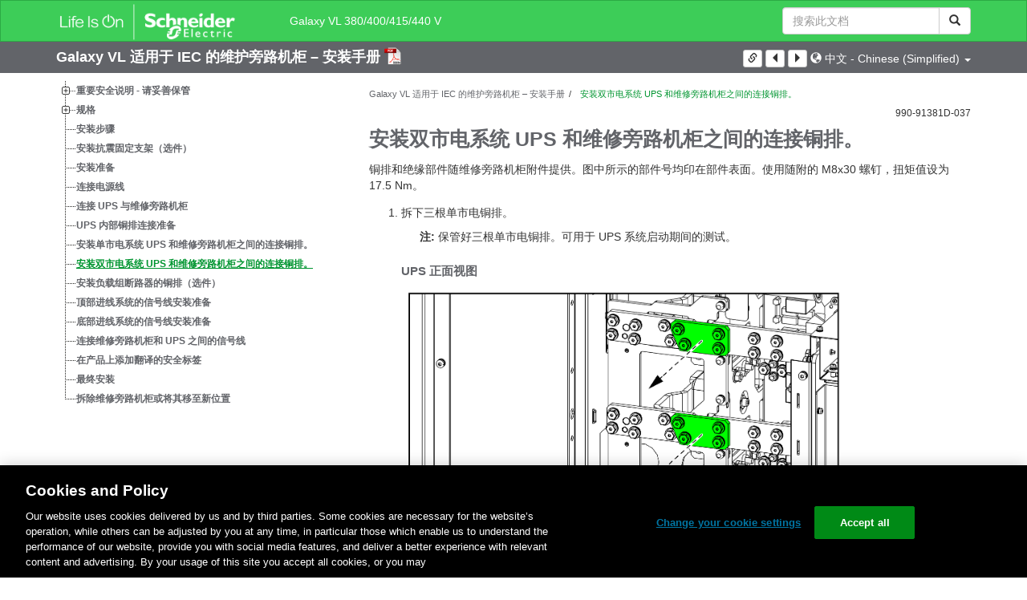

--- FILE ---
content_type: text/html;charset=UTF-8
request_url: https://www.productinfo.schneider-electric.com/galaxyvl_iec/viewer?docidentity=ConnectInternalPowerConnectionBetwe-37FBB615&lang=zh&extension=xml&manualidentity=InstallationGalaxyVLMaintenanceBypa-2A1815C6
body_size: 9944
content:








<!DOCTYPE html>
  <html lang="zh">
<head>
<meta charset="UTF-8">


<meta name="viewport" content="width=device-width, initial-scale=1.0">
<meta http-equiv="X-UA-Compatible" content="IE=11">
<!-- HTML5 Shim and Respond.js IE8 support of HTML5 elements and media queries -->
<!--[if lt IE 9]>
  <script src="https://oss.maxcdn.com/libs/html5shiv/3.7.0/html5shiv.js"></script>
  <script src="https://oss.maxcdn.com/libs/respond.js/1.3.0/respond.min.js"></script>
<![endif]-->

			<link rel="shortcut icon" href="/galaxyvl_iec/_theme/favicon.ico" mce_href="/galaxyvl_iec/_theme/favicon.ico" type="image/x-icon"/>
<script type="text/javascript" src="/resources/scripts/libs/jquery-1.11.0.min.js"></script>

          <link rel="stylesheet" href="/galaxyvl_iec/_theme/style/main/default.less"></link>

<script type="text/javascript" src="/galaxyvl_iec/_theme/scripts/lib/bootstrap/bootstrap.min.js"></script>
<script type="text/javascript" src="/galaxyvl_iec/_theme/scripts/utils.js"></script>
<script type="text/javascript" src="/resources/scripts/harp-sdk.js"></script>
<script type="text/javascript" src="/galaxyvl_iec/_theme/scripts/langDropdown.js"></script>
<!-- Google Tag Manager -->
<script>(function(w,d,s,l,i){w[l]=w[l]||[];w[l].push({'gtm.start':
new Date().getTime(),event:'gtm.js'});var f=d.getElementsByTagName(s)[0],
j=d.createElement(s),dl=l!='dataLayer'?'&l='+l:'';j.async=true;j.src=
'https://www.googletagmanager.com/gtm.js?id='+i+dl;f.parentNode.insertBefore(j,f);
})(window,document,'script','dataLayer','GTM-5WGBFDW');</script>
<!-- End Google Tag Manager -->



<script>
$(function() {
  $('form[role=search]').submit(function() {
    var $term = $(this).find('input[name=_term]');
    if (!$term.length) {
      $term = $(this).find('input[name=term]');
    }
    var term = $term.val();
    if (term && term !== '*') {
      setCookie('td.search', term);
    }
  });
});
</script>

<style>

</style>

<title>安装双市电系统 UPS 和维修旁路机柜之间的连接铜排。 - Galaxy VL 380/400/415/440 V</title>

<script type="application/javascript" src="/galaxyvl_iec/_theme/scripts/favoritesToggle.js"></script>
<script type="application/javascript">
var STRING_NONE = "None";
</script>

<!-- Force imagemaps to rescale. -->
<script src="/galaxyvl_iec/_theme/scripts/lib/imageMapResizer/imageMapResizer.min.js"></script>
<script>
  $(function() {
    $('map').imageMapResize();
  });
</script>
	    <meta name="keywords" content=""/>
    <script>
      window.refId = 'ConnectInternalPowerConnectionBetweenUPSandMBCfordualmainssystem_zh-CN_0000536320';
      window.urlRefId = '';
      // Turn on footnotes.
      $(function() {
        $('a.footnote').popover({
          container: 'body',
          html:true,
          content: function (){
            var fnContentEle = $(this).prev("span.fnContent");
            if(fnContentEle){
              var fnContent = fnContentEle.html();
              if(fnContent){;
               return fnContent;
              }
            }
          }
        });
      });
    </script>
    <script src="/galaxyvl_iec/_theme/scripts/jquery-detect-swipe.js"></script>
    <script src="/galaxyvl_iec/_theme/scripts/viewer.js"></script>
    <style>
     /* Offset anchors to account for the header. */
     a.xmlId {
         position: relative;
         top: -130px;
         display: block;
         visibility: hidden;
     }

     #headerbottom {
         background-color: #626469;
         margin: 0px 0px 50px 0px;
     }
    </style>
</head>

<body id="page" class="readerPage lang-zh" data-pageId="ebf466ed-f450-4d09-b0d3-d54581609d15">

<nav class="navbar navbar-inverse">
<div class="container">
  <div class="navbar-header">
    <button type="button" class="navbar-toggle" data-toggle="collapse" data-target=".navbar-collapse">
      <span class="icon-bar"></span>
      <span class="icon-bar"></span>
      <span class="icon-bar"></span>
    </button>
    <div class="col-xs-3">
			<a class="navbar-brand" style="padding: 0 50px 0 0" href="https://www.se.com/" target="_blank">
				<img src="/galaxyvl_iec/_theme/images/logos/Logo_SE_White_Transparent_RGB.PNG" style="width: 226px; height: 52px;" class="headerLogo hidden-xs">
				<img src="/galaxyvl_iec/_theme/images/logos/Logo_SE_White_Transparent_RGB.PNG" style="width: 170px; height: 39px;" class="headerLogo visible-xs">
			</a>
    </div>
  </div>

    <form role="search" action='/galaxyvl_iec/search' class="navbar-form navbar-right navbar-input-group">
      <input type="hidden" name="maxFacetValues" value="10"/>
      <input type="hidden" name="filter" value="-search-hidden_md:true"/>
                  <input type="hidden" name="f.manualType_md" value="安装手册"/>
                  <input type="hidden" name="f.lang_md" value="zh"/>
                  <input type="hidden" name="f.format_md" value="XML"/>
                  <input type="hidden" name="f.format_md" value="DITA"/>
                  <input type="hidden" name="f.format_md" value="DITA Topic"/>
      <div class="form-group">
        <label class="sr-only" for="headerTerm">Search Term</label>
        <div class="input-group">
          <input type="text" placeholder="搜索此文档" class="form-control"
            id="headerTerm" name="term" value="">
            <span class="input-group-btn">
              <button type="submit" class="btn btn-default">
                <span class="glyphicon glyphicon-search"></span>
              </button>
            </span>
        </div>
      </div>
    </form>






  <div class="collapse navbar-collapse" id="headerMenu">
    <ul class="nav navbar-nav">
          <li>
            <a class="navbar-brand portal-link" href="/galaxyvl_iec/" title="Galaxy VL 380/400/415/440 V">
              Galaxy VL 380/400/415/440 V
            </a>
          </li>
                <li class="visible-xs"><a href="#" class="tocHeaderLink">目录</a>

    </ul>
  </div><!--/.nav-collapse -->
</div>
</nav>



<!-- Google Tag Manager (noscript) -->
<!-- End Google Tag Manager (noscript) -->




  
  <div class="publicationHeader prod-portal">
    <div class="container">
      <div class="row">
        <div class="col-xs-7 col-md-8">
          <a class="context-title" href="/galaxyvl_iec/990-91381_master-galaxy-vl-maintenance-bypass-cabinet-for-iec-installation/Chinese%20Simplified/990-91381%20Maintenance%20Bypass%20Cabinet%20for%20IEC_zh-CN_0000536321.xml">


          Galaxy VL 适用于 IEC 的维护旁路机柜 – 安装手册
          </a>
              <a href="/galaxyvl_iec/990-91381_master-galaxy-vl-maintenance-bypass-cabinet-for-iec-installation/Chinese%20Simplified/990-91381D_CH.pdf" target="_blank" style="margin-right: 10px;">
                <img src="/galaxyvl_iec/_theme/images/PDF-icon.svg" style="max-height: 22px; margin-top: -7px;" alt="PDF" title="PDF">
              </a>
        </div>

        <div class="col-xs-5 col-md-4 text-right">
</style>
  <a class="btn btn-default btn-xs" id="persistentLink" href="https://www.productinfo.schneider-electric.com/galaxyvl_iec/viewer?docidentity=ConnectInternalPowerConnectionBetwe-37FBB615&amp;lang=zh&amp;extension=xml&amp;manualidentity=InstallationGalaxyVLMaintenanceBypa-2A1815C6"
      title="将可共享链接URL复制到剪贴板">
    <span class="glyphicon glyphicon-link"></span>
  </a>
<script>
(function() {
  var $link = $('a#persistentLink');
  var href = $link.attr('href');
  $link.click(function() {
    var $clipboard = $('<textarea>').css({
      position: 'fixed',
      left: '-100',
      top: '-100',
      width: '10px',
      height: '10px'
    }).appendTo(document.body);
    try {
      $clipboard.val(href).focus().select();
      document.execCommand('copy');
      alert('Sharable Link URL Copied to Clipboard.');

    } catch (e) {
      console.log(e);
      // Otherwise ignore.
    }
    $clipboard.remove();
  });
}());
</script>
          
          <div style="margin-top: 3px; display: inline-block; white-space: nowrap;">
            <a href="#" class="tocHeaderLink btn btn-xs btn-default visible-xs-inline-block" title="目录">
              <img src="/galaxyvl_iec/_theme/images/toc.svg" style="width: 16px; height: 16px;">
            </a>
            <a href="#" class="prevLink btn btn-xs btn-default" title="上一页">
              <span class="glyphicon glyphicon-triangle-left"></span>
            </a>
            <a href="#" class="nextLink btn btn-xs btn-default" title="下一个">
              <span class="glyphicon glyphicon-triangle-right"></span>
            </a>
          </div>

        <div class="btn-group">
          <a type="button" class="text-sm dropdown-toggle mdToggle" data-toggle="dropdown"
              aria-haspopup="true" aria-expanded="false" title="其他语言" style="color:white">
              <span class="glyphicon glyphicon-globe"></span>
              <span class="hidden-sm hidden-xs">中文 - Chinese (Simplified)</span>
              <span class="caret"></span>
          </a>
          <ul class="dropdown-menu dropdown-menu-right pull-right">
              <li>    <a href="/galaxyvl_iec/990-91381_master-galaxy-vl-maintenance-bypass-cabinet-for-iec-installation/English/990-91381%20Maintenance%20Bypass%20Cabinet%20for%20IEC_0000489574.xml/$/ConnectInternalPowerConnectionBetweenUPSandMBCfordualmainssystem_0000502516"  >English</a>
</li>
              <li>    <a href="/galaxyvl_iec/990-91381_master-galaxy-vl-maintenance-bypass-cabinet-for-iec-installation/European%20Spanish/990-91381%20Maintenance%20Bypass%20Cabinet%20for%20IEC_es_0000536267.xml/$/ConnectInternalPowerConnectionBetweenUPSandMBCfordualmainssystem_es_0000536260"  >Español - Spanish (Castillian)</a>
</li>
              <li>    <a href="/galaxyvl_iec/990-91381_master-galaxy-vl-maintenance-bypass-cabinet-for-iec-installation/Thai/990-91381%20Maintenance%20Bypass%20Cabinet%20for%20IEC_th_0000536338.xml/$/ConnectInternalPowerConnectionBetweenUPSandMBCfordualmainssystem_th_0000536352"  >ไทย - Thai</a>
</li>
              <li>    <a href="/galaxyvl_iec/990-91381_master-galaxy-vl-maintenance-bypass-cabinet-for-iec-installation/Swedish/990-91381%20Maintenance%20Bypass%20Cabinet%20for%20IEC_sv_0000536674.xml/$/ConnectInternalPowerConnectionBetweenUPSandMBCfordualmainssystem_sv_0000536675"  >svenska - Swedish</a>
</li>
              <li>    <a href="/galaxyvl_iec/990-91381_master-galaxy-vl-maintenance-bypass-cabinet-for-iec-installation/Greek/990-91381%20Maintenance%20Bypass%20Cabinet%20for%20IEC_el_0000536814.xml/$/ConnectInternalPowerConnectionBetweenUPSandMBCfordualmainssystem_el_0000536816"  >ελληνικά - Greek</a>
</li>
              <li>    <a href="/galaxyvl_iec/990-91381_master-galaxy-vl-maintenance-bypass-cabinet-for-iec-installation/Danish/990-91381%20Maintenance%20Bypass%20Cabinet%20for%20IEC_da_0000536488.xml/$/ConnectInternalPowerConnectionBetweenUPSandMBCfordualmainssystem_da_0000536461"  >dansk - Danish</a>
</li>
              <li>    <a href="/galaxyvl_iec/990-91381_master-galaxy-vl-maintenance-bypass-cabinet-for-iec-installation/Turkish/990-91381%20Maintenance%20Bypass%20Cabinet%20for%20IEC_tr_0000536583.xml/$/ConnectInternalPowerConnectionBetweenUPSandMBCfordualmainssystem_tr_0000536588"  >Türkmen - Turkish</a>
</li>
              <li>    <a href="/galaxyvl_iec/990-91381_master-galaxy-vl-maintenance-bypass-cabinet-for-iec-installation/French/990-91381%20Maintenance%20Bypass%20Cabinet%20for%20IEC_fr_0000536238.xml/$/ConnectInternalPowerConnectionBetweenUPSandMBCfordualmainssystem_fr_0000536253"  >Français - French</a>
</li>
              <li>    <a href="/galaxyvl_iec/990-91381_master-galaxy-vl-maintenance-bypass-cabinet-for-iec-installation/Japanese/990-91381%20Maintenance%20Bypass%20Cabinet%20for%20IEC_ja_0000536391.xml/$/ConnectInternalPowerConnectionBetweenUPSandMBCfordualmainssystem_ja_0000536378"  >日本語 - Japanese</a>
</li>
              <li>    <a href="/galaxyvl_iec/990-91381_master-galaxy-vl-maintenance-bypass-cabinet-for-iec-installation/Norwegian/990-91381%20Maintenance%20Bypass%20Cabinet%20for%20IEC_no_0000536640.xml/$/ConnectInternalPowerConnectionBetweenUPSandMBCfordualmainssystem_no_0000536633"  >norsk - Norwegian</a>
</li>
              <li>    <a href="/galaxyvl_iec/990-91381_master-galaxy-vl-maintenance-bypass-cabinet-for-iec-installation/German/990-91381%20Maintenance%20Bypass%20Cabinet%20for%20IEC_de_0000536623.xml/$/ConnectInternalPowerConnectionBetweenUPSandMBCfordualmainssystem_de_0000536621"  >Deutsch - German</a>
</li>
              <li>    <a href="/galaxyvl_iec/990-91381_master-galaxy-vl-maintenance-bypass-cabinet-for-iec-installation/Korean/990-91381%20Maintenance%20Bypass%20Cabinet%20for%20IEC_ko_0000536770.xml/$/ConnectInternalPowerConnectionBetweenUPSandMBCfordualmainssystem_ko_0000536767"  >한국어 - Korean</a>
</li>
              <li>    <a href="/galaxyvl_iec/990-91381_master-galaxy-vl-maintenance-bypass-cabinet-for-iec-installation/Polish/990-91381%20Maintenance%20Bypass%20Cabinet%20for%20IEC_pl_0000536525.xml/$/ConnectInternalPowerConnectionBetweenUPSandMBCfordualmainssystem_pl_0000536511"  >Polskie - Polish</a>
</li>
              <li>    <a href="/galaxyvl_iec/990-91381_master-galaxy-vl-maintenance-bypass-cabinet-for-iec-installation/Italian/990-91381%20Maintenance%20Bypass%20Cabinet%20for%20IEC_it_0000536208.xml/$/ConnectInternalPowerConnectionBetweenUPSandMBCfordualmainssystem_it_0000536207"  >Italiano - Italian</a>
</li>
          </ul>
        </div>
       
     
        </div>
      </div>
    </div>
  </div>

    <div class="container" id="bodyWrapper">



      <div class="row">
          <div class="col-sm-4 col-xs-12 hidden-xs" id="readertoc">
<div id="tocPortal">
  <div class="map bookmap" data-product="SchneiderElectric" data-id="InstallationGalaxyVLMaintenanceBypa-2A1815C6" lang="zh-CN" data-xtrc="bookmap:1" data-xtrf="harp://606499cef9e93500019af914/pr/ORIGINAL/Chinese%20Simplified/990-91381%20Maintenance%20Bypass%20Cabinet%20for%20IEC_zh-CN_0000536321.xml">
   <ul id="toc" class="expandable" style="display: none;"><br class="empty"><br class="empty"><br class="empty"><br class="empty"><br class="empty"><br class="empty"><span><span><span style="color: #000000; font-family: IDAutomationHC39L; "></span></span></span><br class="empty"><br class="empty"><br class="empty"><br class="empty"><br class="empty"><br class="empty"><span><span><span style="color: #000000; font-family: IDAutomationHC39L; "></span></span></span><br class="empty"><br class="empty"><br class="empty"><br class="empty"><br class="empty"><br class="empty"><span><span><span style="color: #000000; font-family: IDAutomationHC39L; "></span></span></span>
      <li class="topicref chapter tocentry" data-product="SchneiderElectric" id="toc-SafetyInformationREF_Chinese_Simplified_zh-CN_0000034849"><a href="/galaxyvl_iec/990-91381_master-galaxy-vl-maintenance-bypass-cabinet-for-iec-installation/Chinese%20Simplified/990-91381%20Maintenance%20Bypass%20Cabinet%20for%20IEC_zh-CN_0000536321.xml/$/SafetyInformationREF_Chinese_Simplified_zh-CN_0000034849" data-refids=" SafetyInformationREF_Chinese_Simplified_zh-CN_0000034849"> 重要安全说明
            - 请妥善保管</a><ul class="toclevel"><br class="empty"><br class="empty"><br class="empty"><br class="empty"><br class="empty"><br class="empty"><span><span><span style="color: #000000; font-family: IDAutomationHC39L; "></span></span></span>
            <li class="topicref tocentry" data-product="SchneiderElectric" id="toc-SafetyPrecautions_Install_non-UPSstartupbyuser_Chinese_Simplified_zh-CN_0000192701"><a href="/galaxyvl_iec/990-91381_master-galaxy-vl-maintenance-bypass-cabinet-for-iec-installation/Chinese%20Simplified/990-91381%20Maintenance%20Bypass%20Cabinet%20for%20IEC_zh-CN_0000536321.xml/$/SafetyInformationREF_Chinese_Simplified_zh-CN_0000034849#SafetyPrecautions-225D8912" data-refids=" SafetyPrecautions_Install_non-UPSstartupbyuser_Chinese_Simplified_zh-CN_0000192701"> 安全注意事项</a><ul class="toclevel"><br class="empty"><br class="empty"><br class="empty"><br class="empty"><br class="empty"><br class="empty"><span><span><span style="color: #000000; font-family: IDAutomationHC39L; "></span></span></span>
                  <li class="topicref tocentry" data-product="SchneiderElectric" id="toc-AdditionalSafetyPrecautionsAfterInstallationREF_Chinese_Simplified_zh-CN_0000217470"><a href="/galaxyvl_iec/990-91381_master-galaxy-vl-maintenance-bypass-cabinet-for-iec-installation/Chinese%20Simplified/990-91381%20Maintenance%20Bypass%20Cabinet%20for%20IEC_zh-CN_0000536321.xml/$/SafetyInformationREF_Chinese_Simplified_zh-CN_0000034849#AdditionalSafetyPrecautionsAfterIns-953DBB06" data-refids=" AdditionalSafetyPrecautionsAfterInstallationREF_Chinese_Simplified_zh-CN_0000217470"> 安装后的其他安全注意事项</a></li>
               </ul>
            </li>
            <li class="topicref tocentry" data-product="SchneiderElectric" id="toc-ElectricalSafety_zh-CN_0000535558"><a href="/galaxyvl_iec/990-91381_master-galaxy-vl-maintenance-bypass-cabinet-for-iec-installation/Chinese%20Simplified/990-91381%20Maintenance%20Bypass%20Cabinet%20for%20IEC_zh-CN_0000536321.xml/$/SafetyInformationREF_Chinese_Simplified_zh-CN_0000034849#ElectricalSafety-4A8CFCA0" data-refids=" ElectricalSafety_zh-CN_0000535558"> 电气安全</a></li>
            <li class="topicref tocentry" data-product="SchneiderElectric" id="toc-BatterySafetyREF_Chinese_Simplified_zh-CN_0000034845"><a href="/galaxyvl_iec/990-91381_master-galaxy-vl-maintenance-bypass-cabinet-for-iec-installation/Chinese%20Simplified/990-91381%20Maintenance%20Bypass%20Cabinet%20for%20IEC_zh-CN_0000536321.xml/$/SafetyInformationREF_Chinese_Simplified_zh-CN_0000034849#BatterySafety-CF788D2D" data-refids=" BatterySafetyREF_Chinese_Simplified_zh-CN_0000034845"> 电池安全</a></li>
         </ul>
      </li>
      <li class="topicref chapter tocentry" data-product="SchneiderElectric" id="toc-SpecificationsREF_Chinese_Simplified_zh-CN_0000114642"><a href="/galaxyvl_iec/990-91381_master-galaxy-vl-maintenance-bypass-cabinet-for-iec-installation/Chinese%20Simplified/990-91381%20Maintenance%20Bypass%20Cabinet%20for%20IEC_zh-CN_0000536321.xml/$/SpecificationsREF_Chinese_Simplified_zh-CN_0000114642" data-refids=" SpecificationsREF_Chinese_Simplified_zh-CN_0000114642"> 规格</a><ul class="toclevel"><br class="empty"><br class="empty"><br class="empty"><br class="empty"><br class="empty"><br class="empty"><span><span><span style="color: #000000; font-family: IDAutomationHC39L; "></span></span></span>
            <li class="topicref tocentry" data-product="SchneiderElectric" id="toc-MaximumShortCircuitRating_GVLMBCA200K500H_zh-CN_0000536305"><a href="/galaxyvl_iec/990-91381_master-galaxy-vl-maintenance-bypass-cabinet-for-iec-installation/Chinese%20Simplified/990-91381%20Maintenance%20Bypass%20Cabinet%20for%20IEC_zh-CN_0000536321.xml/$/SpecificationsREF_Chinese_Simplified_zh-CN_0000114642#MaximumShortCircuitRating-2B8543BE" data-refids=" MaximumShortCircuitRating_GVLMBCA200K500H_zh-CN_0000536305"> 最大短路额定值</a></li>
            <li class="topicref tocentry" data-product="SchneiderElectric" id="toc-RequiredUpstreamProtection380_400_415VREF_Chinese_Simplified_zh-CN_0000217487"><a href="/galaxyvl_iec/990-91381_master-galaxy-vl-maintenance-bypass-cabinet-for-iec-installation/Chinese%20Simplified/990-91381%20Maintenance%20Bypass%20Cabinet%20for%20IEC_zh-CN_0000536321.xml/$/SpecificationsREF_Chinese_Simplified_zh-CN_0000114642#RequiredUpstreamProtection380400415-78834602" data-refids=" RequiredUpstreamProtection380_400_415VREF_Chinese_Simplified_zh-CN_0000217487"> 建议的上游保护</a></li>
            <li class="topicref tocentry" data-product="SchneiderElectric" id="toc-RecommendedCableSizes_GVLMBCA200K500_zh-CN_0000536322"><a href="/galaxyvl_iec/990-91381_master-galaxy-vl-maintenance-bypass-cabinet-for-iec-installation/Chinese%20Simplified/990-91381%20Maintenance%20Bypass%20Cabinet%20for%20IEC_zh-CN_0000536321.xml/$/SpecificationsREF_Chinese_Simplified_zh-CN_0000114642#RecommendedCableSizes-2B85F3AB" data-refids=" RecommendedCableSizes_GVLMBCA200K500_zh-CN_0000536322"> 建议的线缆规格</a></li>
            <li class="topicref tocentry" data-product="SchneiderElectric" id="toc-TorqueSpecifications_GVL_zh-CN_0000536315"><a href="/galaxyvl_iec/990-91381_master-galaxy-vl-maintenance-bypass-cabinet-for-iec-installation/Chinese%20Simplified/990-91381%20Maintenance%20Bypass%20Cabinet%20for%20IEC_zh-CN_0000536321.xml/$/SpecificationsREF_Chinese_Simplified_zh-CN_0000114642#TorqueSpecifications-2B865C7B" data-refids=" TorqueSpecifications_GVL_zh-CN_0000536315"> 扭矩规格</a></li>
            <li class="topicref tocentry" data-product="SchneiderElectric" id="toc-MaintenanceBypassCabinetWeightsandDimensions_GVLMBCA200K500_zh-CN_0000536292"><a href="/galaxyvl_iec/990-91381_master-galaxy-vl-maintenance-bypass-cabinet-for-iec-installation/Chinese%20Simplified/990-91381%20Maintenance%20Bypass%20Cabinet%20for%20IEC_zh-CN_0000536321.xml/$/SpecificationsREF_Chinese_Simplified_zh-CN_0000114642#MaintenanceBypassCabinetWeightsAndD-2A1B8A28" data-refids=" MaintenanceBypassCabinetWeightsandDimensions_GVLMBCA200K500_zh-CN_0000536292"> 维修旁路机柜的重量和尺寸</a></li>
            <li class="topicref tocentry" data-product="SchneiderElectric" id="toc-Clearance_GVLMBCA200K500_zh-CN_0000536300"><a href="/galaxyvl_iec/990-91381_master-galaxy-vl-maintenance-bypass-cabinet-for-iec-installation/Chinese%20Simplified/990-91381%20Maintenance%20Bypass%20Cabinet%20for%20IEC_zh-CN_0000536321.xml/$/SpecificationsREF_Chinese_Simplified_zh-CN_0000114642#Clearance-2B8C1A70" data-refids=" Clearance_GVLMBCA200K500_zh-CN_0000536300"> 间距</a></li>
            <li class="topicref tocentry" data-product="SchneiderElectric" id="toc-EnvironmentREF_Chinese_Simplified_zh-CN_0000217494"><a href="/galaxyvl_iec/990-91381_master-galaxy-vl-maintenance-bypass-cabinet-for-iec-installation/Chinese%20Simplified/990-91381%20Maintenance%20Bypass%20Cabinet%20for%20IEC_zh-CN_0000536321.xml/$/SpecificationsREF_Chinese_Simplified_zh-CN_0000114642#Environment-3E53FA59" data-refids=" EnvironmentREF_Chinese_Simplified_zh-CN_0000217494"> 环境</a></li>
            <li class="topicref tocentry" data-product="SchneiderElectric" id="toc-OnlineDiagrams_GVLMBCA200K500_zh-CN_0000536311"><a href="/galaxyvl_iec/990-91381_master-galaxy-vl-maintenance-bypass-cabinet-for-iec-installation/Chinese%20Simplified/990-91381%20Maintenance%20Bypass%20Cabinet%20for%20IEC_zh-CN_0000536321.xml/$/SpecificationsREF_Chinese_Simplified_zh-CN_0000114642#OnlineDiagrams-2B8CF057" data-refids=" OnlineDiagrams_GVLMBCA200K500_zh-CN_0000536311"> 系统概述</a></li>
         </ul>
      </li>
      <li class="topicref chapter tocentry" data-product="SchneiderElectric" id="toc-InstallationProcedure_GVLMBCA200K500H_zh-CN_0000536302"><a href="/galaxyvl_iec/990-91381_master-galaxy-vl-maintenance-bypass-cabinet-for-iec-installation/Chinese%20Simplified/990-91381%20Maintenance%20Bypass%20Cabinet%20for%20IEC_zh-CN_0000536321.xml/$/InstallationProcedure_GVLMBCA200K500H_zh-CN_0000536302" data-refids=" InstallationProcedure_GVLMBCA200K500H_zh-CN_0000536302"> 安装步骤</a></li>
      <li class="topicref chapter tocentry" data-product="SchneiderElectric" id="toc-InstalltheSeismicAnchoring_GVLMBCA200K500_zh-CN_0000536304"><a href="/galaxyvl_iec/990-91381_master-galaxy-vl-maintenance-bypass-cabinet-for-iec-installation/Chinese%20Simplified/990-91381%20Maintenance%20Bypass%20Cabinet%20for%20IEC_zh-CN_0000536321.xml/$/InstalltheSeismicAnchoring_GVLMBCA200K500_zh-CN_0000536304" data-refids=" InstalltheSeismicAnchoring_GVLMBCA200K500_zh-CN_0000536304"> 安装抗震固定支架（选件）</a></li>
      <li class="topicref chapter tocentry" data-product="SchneiderElectric" id="toc-PrepareforInstallation_MBC_zh-CN_0000536308"><a href="/galaxyvl_iec/990-91381_master-galaxy-vl-maintenance-bypass-cabinet-for-iec-installation/Chinese%20Simplified/990-91381%20Maintenance%20Bypass%20Cabinet%20for%20IEC_zh-CN_0000536321.xml/$/PrepareforInstallation_MBC_zh-CN_0000536308" data-refids=" PrepareforInstallation_MBC_zh-CN_0000536308"> 安装准备</a></li>
      <li class="topicref chapter tocentry" data-product="SchneiderElectric" id="toc-ConnectthePowerCables_GVLMBCA200K500H_zh-CN_0000536307"><a href="/galaxyvl_iec/990-91381_master-galaxy-vl-maintenance-bypass-cabinet-for-iec-installation/Chinese%20Simplified/990-91381%20Maintenance%20Bypass%20Cabinet%20for%20IEC_zh-CN_0000536321.xml/$/ConnectthePowerCables_GVLMBCA200K500H_zh-CN_0000536307" data-refids=" ConnectthePowerCables_GVLMBCA200K500H_zh-CN_0000536307"> 连接电源线</a></li>
      <li class="topicref chapter tocentry" data-product="SchneiderElectric" id="toc-InterconnecttheUPSwiththeMaintenanceBypassCabinetTSK_zh-CN_0000536317"><a href="/galaxyvl_iec/990-91381_master-galaxy-vl-maintenance-bypass-cabinet-for-iec-installation/Chinese%20Simplified/990-91381%20Maintenance%20Bypass%20Cabinet%20for%20IEC_zh-CN_0000536321.xml/$/InterconnecttheUPSwiththeMaintenanceBypassCabinetTSK_zh-CN_0000536317" data-refids=" InterconnecttheUPSwiththeMaintenanceBypassCabinetTSK_zh-CN_0000536317"> 连接 UPS 与维修旁路机柜</a></li>
      <li class="topicref chapter tocentry" data-product="SchneiderElectric" id="toc-PreparetheUPSforInternalPowerCabling_zh-CN_0000536323"><a href="/galaxyvl_iec/990-91381_master-galaxy-vl-maintenance-bypass-cabinet-for-iec-installation/Chinese%20Simplified/990-91381%20Maintenance%20Bypass%20Cabinet%20for%20IEC_zh-CN_0000536321.xml/$/PreparetheUPSforInternalPowerCabling_zh-CN_0000536323" data-refids=" PreparetheUPSforInternalPowerCabling_zh-CN_0000536323"> UPS 内部铜排连接准备</a></li>
      <li class="topicref chapter tocentry" data-product="SchneiderElectric" id="toc-ConnectInternalPowerConnectionBetweenUPSandMBCsinglemains_zh-CN_0000536296"><a href="/galaxyvl_iec/990-91381_master-galaxy-vl-maintenance-bypass-cabinet-for-iec-installation/Chinese%20Simplified/990-91381%20Maintenance%20Bypass%20Cabinet%20for%20IEC_zh-CN_0000536321.xml/$/ConnectInternalPowerConnectionBetweenUPSandMBCsinglemains_zh-CN_0000536296" data-refids=" ConnectInternalPowerConnectionBetweenUPSandMBCsinglemains_zh-CN_0000536296"> 安装单市电系统 UPS
            和维修旁路机柜之间的连接铜排。</a></li>
      <li class="topicref chapter tocentry" data-product="SchneiderElectric" id="toc-ConnectInternalPowerConnectionBetweenUPSandMBCfordualmainssystem_zh-CN_0000536320"><a href="/galaxyvl_iec/990-91381_master-galaxy-vl-maintenance-bypass-cabinet-for-iec-installation/Chinese%20Simplified/990-91381%20Maintenance%20Bypass%20Cabinet%20for%20IEC_zh-CN_0000536321.xml/$/ConnectInternalPowerConnectionBetweenUPSandMBCfordualmainssystem_zh-CN_0000536320" data-refids=" ConnectInternalPowerConnectionBetweenUPSandMBCfordualmainssystem_zh-CN_0000536320"> 安装双市电系统 UPS
            和维修旁路机柜之间的连接铜排。</a></li>
      <li class="topicref chapter tocentry" data-product="SchneiderElectric" id="toc-InstallLoadBankBreaker_GVLMBCA200K500_zh-CN_0000536293"><a href="/galaxyvl_iec/990-91381_master-galaxy-vl-maintenance-bypass-cabinet-for-iec-installation/Chinese%20Simplified/990-91381%20Maintenance%20Bypass%20Cabinet%20for%20IEC_zh-CN_0000536321.xml/$/InstallLoadBankBreaker_GVLMBCA200K500_zh-CN_0000536293" data-refids=" InstallLoadBankBreaker_GVLMBCA200K500_zh-CN_0000536293"> 安装负载组断路器的铜排（选件）</a></li>
      <li class="topicref chapter tocentry" data-product="SchneiderElectric" id="toc-PrepareUPSforSignalCablesinTopCableEntrySystems_zh-CN_0000536299"><a href="/galaxyvl_iec/990-91381_master-galaxy-vl-maintenance-bypass-cabinet-for-iec-installation/Chinese%20Simplified/990-91381%20Maintenance%20Bypass%20Cabinet%20for%20IEC_zh-CN_0000536321.xml/$/PrepareUPSforSignalCablesinTopCableEntrySystems_zh-CN_0000536299" data-refids=" PrepareUPSforSignalCablesinTopCableEntrySystems_zh-CN_0000536299"> 顶部进线系统的信号线安装准备</a></li>
      <li class="topicref chapter tocentry" data-product="SchneiderElectric" id="toc-RouteSignalCablesinBottomCableEntrySystemswithMBCTSK_zh-CN_0000536319"><a href="/galaxyvl_iec/990-91381_master-galaxy-vl-maintenance-bypass-cabinet-for-iec-installation/Chinese%20Simplified/990-91381%20Maintenance%20Bypass%20Cabinet%20for%20IEC_zh-CN_0000536321.xml/$/RouteSignalCablesinBottomCableEntrySystemswithMBCTSK_zh-CN_0000536319" data-refids=" RouteSignalCablesinBottomCableEntrySystemswithMBCTSK_zh-CN_0000536319"> 底部进线系统的信号线安装准备</a></li>
      <li class="topicref chapter tocentry" data-product="SchneiderElectric" id="toc-ConnecttheSignalCables_GVLMBCA200K500_zh-CN_0000536313"><a href="/galaxyvl_iec/990-91381_master-galaxy-vl-maintenance-bypass-cabinet-for-iec-installation/Chinese%20Simplified/990-91381%20Maintenance%20Bypass%20Cabinet%20for%20IEC_zh-CN_0000536321.xml/$/ConnecttheSignalCables_GVLMBCA200K500_zh-CN_0000536313" data-refids=" ConnecttheSignalCables_GVLMBCA200K500_zh-CN_0000536313"> 连接维修旁路机柜和
            UPS 之间的信号线</a></li>
      <li class="topicref chapter tocentry" data-product="SchneiderElectric" id="toc-AddTranslatedSafetyLabelstoYourProduct_Chinese_Simplified_zh-CN_0000208491"><a href="/galaxyvl_iec/990-91381_master-galaxy-vl-maintenance-bypass-cabinet-for-iec-installation/Chinese%20Simplified/990-91381%20Maintenance%20Bypass%20Cabinet%20for%20IEC_zh-CN_0000536321.xml/$/AddTranslatedSafetyLabelstoYourProduct_Chinese_Simplified_zh-CN_0000208491" data-refids=" AddTranslatedSafetyLabelstoYourProduct_Chinese_Simplified_zh-CN_0000208491"> 在产品上添加翻译的安全标签</a></li>
      <li class="topicref chapter tocentry" data-product="SchneiderElectric" id="toc-FinalInstallation_GVLMBCA200K500_zh-CN_0000536295"><a href="/galaxyvl_iec/990-91381_master-galaxy-vl-maintenance-bypass-cabinet-for-iec-installation/Chinese%20Simplified/990-91381%20Maintenance%20Bypass%20Cabinet%20for%20IEC_zh-CN_0000536321.xml/$/FinalInstallation_GVLMBCA200K500_zh-CN_0000536295" data-refids=" FinalInstallation_GVLMBCA200K500_zh-CN_0000536295"> 最终安装</a></li>
      <li class="topicref chapter tocentry" data-product="SchneiderElectric" id="toc-DecommissionorMovetheMaintenanceBypassCabinettoaNewLocation_GVLMBCA250K500H_zh-CN_DD00787715"><a href="/galaxyvl_iec/990-91381_master-galaxy-vl-maintenance-bypass-cabinet-for-iec-installation/Chinese%20Simplified/990-91381%20Maintenance%20Bypass%20Cabinet%20for%20IEC_zh-CN_0000536321.xml/$/DecommissionorMovetheMaintenanceBypassCabinettoaNewLocation_GVLMBCA250K500H_zh-CN_DD00787715" data-refids=" DecommissionorMovetheMaintenanceBypassCabinettoaNewLocation_GVLMBCA250K500H_zh-CN_DD00787715"> 拆除维修旁路机柜或将其移至新位置</a></li><br class="empty"><br class="empty"><br class="empty"><br class="empty"><br class="empty"><br class="empty"><span><span><span style="color: #000000; font-family: IDAutomationHC39L; "></span></span></span></ul>
</div>    <noscript>
<div class="map bookmap" data-product="SchneiderElectric" data-id="InstallationGalaxyVLMaintenanceBypa-2A1815C6" lang="zh-CN" data-xtrc="bookmap:1" data-xtrf="harp://606499cef9e93500019af914/pr/ORIGINAL/Chinese%20Simplified/990-91381%20Maintenance%20Bypass%20Cabinet%20for%20IEC_zh-CN_0000536321.xml">
   <ul id="toc" class="expandable"><br class="empty"><br class="empty"><br class="empty"><br class="empty"><br class="empty"><br class="empty"><span><span><span style="color: #000000; font-family: IDAutomationHC39L; "></span></span></span><br class="empty"><br class="empty"><br class="empty"><br class="empty"><br class="empty"><br class="empty"><span><span><span style="color: #000000; font-family: IDAutomationHC39L; "></span></span></span><br class="empty"><br class="empty"><br class="empty"><br class="empty"><br class="empty"><br class="empty"><span><span><span style="color: #000000; font-family: IDAutomationHC39L; "></span></span></span>
      <li class="topicref chapter tocentry" data-product="SchneiderElectric" id="toc-SafetyInformationREF_Chinese_Simplified_zh-CN_0000034849"><a href="/galaxyvl_iec/990-91381_master-galaxy-vl-maintenance-bypass-cabinet-for-iec-installation/Chinese%20Simplified/990-91381%20Maintenance%20Bypass%20Cabinet%20for%20IEC_zh-CN_0000536321.xml/$/SafetyInformationREF_Chinese_Simplified_zh-CN_0000034849" data-refids=" SafetyInformationREF_Chinese_Simplified_zh-CN_0000034849"> 重要安全说明
            - 请妥善保管</a><ul class="toclevel"><br class="empty"><br class="empty"><br class="empty"><br class="empty"><br class="empty"><br class="empty"><span><span><span style="color: #000000; font-family: IDAutomationHC39L; "></span></span></span>
            <li class="topicref tocentry" data-product="SchneiderElectric" id="toc-SafetyPrecautions_Install_non-UPSstartupbyuser_Chinese_Simplified_zh-CN_0000192701"><a href="/galaxyvl_iec/990-91381_master-galaxy-vl-maintenance-bypass-cabinet-for-iec-installation/Chinese%20Simplified/990-91381%20Maintenance%20Bypass%20Cabinet%20for%20IEC_zh-CN_0000536321.xml/$/SafetyInformationREF_Chinese_Simplified_zh-CN_0000034849#SafetyPrecautions-225D8912" data-refids=" SafetyPrecautions_Install_non-UPSstartupbyuser_Chinese_Simplified_zh-CN_0000192701"> 安全注意事项</a><ul class="toclevel"><br class="empty"><br class="empty"><br class="empty"><br class="empty"><br class="empty"><br class="empty"><span><span><span style="color: #000000; font-family: IDAutomationHC39L; "></span></span></span>
                  <li class="topicref tocentry" data-product="SchneiderElectric" id="toc-AdditionalSafetyPrecautionsAfterInstallationREF_Chinese_Simplified_zh-CN_0000217470"><a href="/galaxyvl_iec/990-91381_master-galaxy-vl-maintenance-bypass-cabinet-for-iec-installation/Chinese%20Simplified/990-91381%20Maintenance%20Bypass%20Cabinet%20for%20IEC_zh-CN_0000536321.xml/$/SafetyInformationREF_Chinese_Simplified_zh-CN_0000034849#AdditionalSafetyPrecautionsAfterIns-953DBB06" data-refids=" AdditionalSafetyPrecautionsAfterInstallationREF_Chinese_Simplified_zh-CN_0000217470"> 安装后的其他安全注意事项</a></li>
               </ul>
            </li>
            <li class="topicref tocentry" data-product="SchneiderElectric" id="toc-ElectricalSafety_zh-CN_0000535558"><a href="/galaxyvl_iec/990-91381_master-galaxy-vl-maintenance-bypass-cabinet-for-iec-installation/Chinese%20Simplified/990-91381%20Maintenance%20Bypass%20Cabinet%20for%20IEC_zh-CN_0000536321.xml/$/SafetyInformationREF_Chinese_Simplified_zh-CN_0000034849#ElectricalSafety-4A8CFCA0" data-refids=" ElectricalSafety_zh-CN_0000535558"> 电气安全</a></li>
            <li class="topicref tocentry" data-product="SchneiderElectric" id="toc-BatterySafetyREF_Chinese_Simplified_zh-CN_0000034845"><a href="/galaxyvl_iec/990-91381_master-galaxy-vl-maintenance-bypass-cabinet-for-iec-installation/Chinese%20Simplified/990-91381%20Maintenance%20Bypass%20Cabinet%20for%20IEC_zh-CN_0000536321.xml/$/SafetyInformationREF_Chinese_Simplified_zh-CN_0000034849#BatterySafety-CF788D2D" data-refids=" BatterySafetyREF_Chinese_Simplified_zh-CN_0000034845"> 电池安全</a></li>
         </ul>
      </li>
      <li class="topicref chapter tocentry" data-product="SchneiderElectric" id="toc-SpecificationsREF_Chinese_Simplified_zh-CN_0000114642"><a href="/galaxyvl_iec/990-91381_master-galaxy-vl-maintenance-bypass-cabinet-for-iec-installation/Chinese%20Simplified/990-91381%20Maintenance%20Bypass%20Cabinet%20for%20IEC_zh-CN_0000536321.xml/$/SpecificationsREF_Chinese_Simplified_zh-CN_0000114642" data-refids=" SpecificationsREF_Chinese_Simplified_zh-CN_0000114642"> 规格</a><ul class="toclevel"><br class="empty"><br class="empty"><br class="empty"><br class="empty"><br class="empty"><br class="empty"><span><span><span style="color: #000000; font-family: IDAutomationHC39L; "></span></span></span>
            <li class="topicref tocentry" data-product="SchneiderElectric" id="toc-MaximumShortCircuitRating_GVLMBCA200K500H_zh-CN_0000536305"><a href="/galaxyvl_iec/990-91381_master-galaxy-vl-maintenance-bypass-cabinet-for-iec-installation/Chinese%20Simplified/990-91381%20Maintenance%20Bypass%20Cabinet%20for%20IEC_zh-CN_0000536321.xml/$/SpecificationsREF_Chinese_Simplified_zh-CN_0000114642#MaximumShortCircuitRating-2B8543BE" data-refids=" MaximumShortCircuitRating_GVLMBCA200K500H_zh-CN_0000536305"> 最大短路额定值</a></li>
            <li class="topicref tocentry" data-product="SchneiderElectric" id="toc-RequiredUpstreamProtection380_400_415VREF_Chinese_Simplified_zh-CN_0000217487"><a href="/galaxyvl_iec/990-91381_master-galaxy-vl-maintenance-bypass-cabinet-for-iec-installation/Chinese%20Simplified/990-91381%20Maintenance%20Bypass%20Cabinet%20for%20IEC_zh-CN_0000536321.xml/$/SpecificationsREF_Chinese_Simplified_zh-CN_0000114642#RequiredUpstreamProtection380400415-78834602" data-refids=" RequiredUpstreamProtection380_400_415VREF_Chinese_Simplified_zh-CN_0000217487"> 建议的上游保护</a></li>
            <li class="topicref tocentry" data-product="SchneiderElectric" id="toc-RecommendedCableSizes_GVLMBCA200K500_zh-CN_0000536322"><a href="/galaxyvl_iec/990-91381_master-galaxy-vl-maintenance-bypass-cabinet-for-iec-installation/Chinese%20Simplified/990-91381%20Maintenance%20Bypass%20Cabinet%20for%20IEC_zh-CN_0000536321.xml/$/SpecificationsREF_Chinese_Simplified_zh-CN_0000114642#RecommendedCableSizes-2B85F3AB" data-refids=" RecommendedCableSizes_GVLMBCA200K500_zh-CN_0000536322"> 建议的线缆规格</a></li>
            <li class="topicref tocentry" data-product="SchneiderElectric" id="toc-TorqueSpecifications_GVL_zh-CN_0000536315"><a href="/galaxyvl_iec/990-91381_master-galaxy-vl-maintenance-bypass-cabinet-for-iec-installation/Chinese%20Simplified/990-91381%20Maintenance%20Bypass%20Cabinet%20for%20IEC_zh-CN_0000536321.xml/$/SpecificationsREF_Chinese_Simplified_zh-CN_0000114642#TorqueSpecifications-2B865C7B" data-refids=" TorqueSpecifications_GVL_zh-CN_0000536315"> 扭矩规格</a></li>
            <li class="topicref tocentry" data-product="SchneiderElectric" id="toc-MaintenanceBypassCabinetWeightsandDimensions_GVLMBCA200K500_zh-CN_0000536292"><a href="/galaxyvl_iec/990-91381_master-galaxy-vl-maintenance-bypass-cabinet-for-iec-installation/Chinese%20Simplified/990-91381%20Maintenance%20Bypass%20Cabinet%20for%20IEC_zh-CN_0000536321.xml/$/SpecificationsREF_Chinese_Simplified_zh-CN_0000114642#MaintenanceBypassCabinetWeightsAndD-2A1B8A28" data-refids=" MaintenanceBypassCabinetWeightsandDimensions_GVLMBCA200K500_zh-CN_0000536292"> 维修旁路机柜的重量和尺寸</a></li>
            <li class="topicref tocentry" data-product="SchneiderElectric" id="toc-Clearance_GVLMBCA200K500_zh-CN_0000536300"><a href="/galaxyvl_iec/990-91381_master-galaxy-vl-maintenance-bypass-cabinet-for-iec-installation/Chinese%20Simplified/990-91381%20Maintenance%20Bypass%20Cabinet%20for%20IEC_zh-CN_0000536321.xml/$/SpecificationsREF_Chinese_Simplified_zh-CN_0000114642#Clearance-2B8C1A70" data-refids=" Clearance_GVLMBCA200K500_zh-CN_0000536300"> 间距</a></li>
            <li class="topicref tocentry" data-product="SchneiderElectric" id="toc-EnvironmentREF_Chinese_Simplified_zh-CN_0000217494"><a href="/galaxyvl_iec/990-91381_master-galaxy-vl-maintenance-bypass-cabinet-for-iec-installation/Chinese%20Simplified/990-91381%20Maintenance%20Bypass%20Cabinet%20for%20IEC_zh-CN_0000536321.xml/$/SpecificationsREF_Chinese_Simplified_zh-CN_0000114642#Environment-3E53FA59" data-refids=" EnvironmentREF_Chinese_Simplified_zh-CN_0000217494"> 环境</a></li>
            <li class="topicref tocentry" data-product="SchneiderElectric" id="toc-OnlineDiagrams_GVLMBCA200K500_zh-CN_0000536311"><a href="/galaxyvl_iec/990-91381_master-galaxy-vl-maintenance-bypass-cabinet-for-iec-installation/Chinese%20Simplified/990-91381%20Maintenance%20Bypass%20Cabinet%20for%20IEC_zh-CN_0000536321.xml/$/SpecificationsREF_Chinese_Simplified_zh-CN_0000114642#OnlineDiagrams-2B8CF057" data-refids=" OnlineDiagrams_GVLMBCA200K500_zh-CN_0000536311"> 系统概述</a></li>
         </ul>
      </li>
      <li class="topicref chapter tocentry" data-product="SchneiderElectric" id="toc-InstallationProcedure_GVLMBCA200K500H_zh-CN_0000536302"><a href="/galaxyvl_iec/990-91381_master-galaxy-vl-maintenance-bypass-cabinet-for-iec-installation/Chinese%20Simplified/990-91381%20Maintenance%20Bypass%20Cabinet%20for%20IEC_zh-CN_0000536321.xml/$/InstallationProcedure_GVLMBCA200K500H_zh-CN_0000536302" data-refids=" InstallationProcedure_GVLMBCA200K500H_zh-CN_0000536302"> 安装步骤</a></li>
      <li class="topicref chapter tocentry" data-product="SchneiderElectric" id="toc-InstalltheSeismicAnchoring_GVLMBCA200K500_zh-CN_0000536304"><a href="/galaxyvl_iec/990-91381_master-galaxy-vl-maintenance-bypass-cabinet-for-iec-installation/Chinese%20Simplified/990-91381%20Maintenance%20Bypass%20Cabinet%20for%20IEC_zh-CN_0000536321.xml/$/InstalltheSeismicAnchoring_GVLMBCA200K500_zh-CN_0000536304" data-refids=" InstalltheSeismicAnchoring_GVLMBCA200K500_zh-CN_0000536304"> 安装抗震固定支架（选件）</a></li>
      <li class="topicref chapter tocentry" data-product="SchneiderElectric" id="toc-PrepareforInstallation_MBC_zh-CN_0000536308"><a href="/galaxyvl_iec/990-91381_master-galaxy-vl-maintenance-bypass-cabinet-for-iec-installation/Chinese%20Simplified/990-91381%20Maintenance%20Bypass%20Cabinet%20for%20IEC_zh-CN_0000536321.xml/$/PrepareforInstallation_MBC_zh-CN_0000536308" data-refids=" PrepareforInstallation_MBC_zh-CN_0000536308"> 安装准备</a></li>
      <li class="topicref chapter tocentry" data-product="SchneiderElectric" id="toc-ConnectthePowerCables_GVLMBCA200K500H_zh-CN_0000536307"><a href="/galaxyvl_iec/990-91381_master-galaxy-vl-maintenance-bypass-cabinet-for-iec-installation/Chinese%20Simplified/990-91381%20Maintenance%20Bypass%20Cabinet%20for%20IEC_zh-CN_0000536321.xml/$/ConnectthePowerCables_GVLMBCA200K500H_zh-CN_0000536307" data-refids=" ConnectthePowerCables_GVLMBCA200K500H_zh-CN_0000536307"> 连接电源线</a></li>
      <li class="topicref chapter tocentry" data-product="SchneiderElectric" id="toc-InterconnecttheUPSwiththeMaintenanceBypassCabinetTSK_zh-CN_0000536317"><a href="/galaxyvl_iec/990-91381_master-galaxy-vl-maintenance-bypass-cabinet-for-iec-installation/Chinese%20Simplified/990-91381%20Maintenance%20Bypass%20Cabinet%20for%20IEC_zh-CN_0000536321.xml/$/InterconnecttheUPSwiththeMaintenanceBypassCabinetTSK_zh-CN_0000536317" data-refids=" InterconnecttheUPSwiththeMaintenanceBypassCabinetTSK_zh-CN_0000536317"> 连接 UPS 与维修旁路机柜</a></li>
      <li class="topicref chapter tocentry" data-product="SchneiderElectric" id="toc-PreparetheUPSforInternalPowerCabling_zh-CN_0000536323"><a href="/galaxyvl_iec/990-91381_master-galaxy-vl-maintenance-bypass-cabinet-for-iec-installation/Chinese%20Simplified/990-91381%20Maintenance%20Bypass%20Cabinet%20for%20IEC_zh-CN_0000536321.xml/$/PreparetheUPSforInternalPowerCabling_zh-CN_0000536323" data-refids=" PreparetheUPSforInternalPowerCabling_zh-CN_0000536323"> UPS 内部铜排连接准备</a></li>
      <li class="topicref chapter tocentry" data-product="SchneiderElectric" id="toc-ConnectInternalPowerConnectionBetweenUPSandMBCsinglemains_zh-CN_0000536296"><a href="/galaxyvl_iec/990-91381_master-galaxy-vl-maintenance-bypass-cabinet-for-iec-installation/Chinese%20Simplified/990-91381%20Maintenance%20Bypass%20Cabinet%20for%20IEC_zh-CN_0000536321.xml/$/ConnectInternalPowerConnectionBetweenUPSandMBCsinglemains_zh-CN_0000536296" data-refids=" ConnectInternalPowerConnectionBetweenUPSandMBCsinglemains_zh-CN_0000536296"> 安装单市电系统 UPS
            和维修旁路机柜之间的连接铜排。</a></li>
      <li class="topicref chapter tocentry" data-product="SchneiderElectric" id="toc-ConnectInternalPowerConnectionBetweenUPSandMBCfordualmainssystem_zh-CN_0000536320"><a href="/galaxyvl_iec/990-91381_master-galaxy-vl-maintenance-bypass-cabinet-for-iec-installation/Chinese%20Simplified/990-91381%20Maintenance%20Bypass%20Cabinet%20for%20IEC_zh-CN_0000536321.xml/$/ConnectInternalPowerConnectionBetweenUPSandMBCfordualmainssystem_zh-CN_0000536320" data-refids=" ConnectInternalPowerConnectionBetweenUPSandMBCfordualmainssystem_zh-CN_0000536320"> 安装双市电系统 UPS
            和维修旁路机柜之间的连接铜排。</a></li>
      <li class="topicref chapter tocentry" data-product="SchneiderElectric" id="toc-InstallLoadBankBreaker_GVLMBCA200K500_zh-CN_0000536293"><a href="/galaxyvl_iec/990-91381_master-galaxy-vl-maintenance-bypass-cabinet-for-iec-installation/Chinese%20Simplified/990-91381%20Maintenance%20Bypass%20Cabinet%20for%20IEC_zh-CN_0000536321.xml/$/InstallLoadBankBreaker_GVLMBCA200K500_zh-CN_0000536293" data-refids=" InstallLoadBankBreaker_GVLMBCA200K500_zh-CN_0000536293"> 安装负载组断路器的铜排（选件）</a></li>
      <li class="topicref chapter tocentry" data-product="SchneiderElectric" id="toc-PrepareUPSforSignalCablesinTopCableEntrySystems_zh-CN_0000536299"><a href="/galaxyvl_iec/990-91381_master-galaxy-vl-maintenance-bypass-cabinet-for-iec-installation/Chinese%20Simplified/990-91381%20Maintenance%20Bypass%20Cabinet%20for%20IEC_zh-CN_0000536321.xml/$/PrepareUPSforSignalCablesinTopCableEntrySystems_zh-CN_0000536299" data-refids=" PrepareUPSforSignalCablesinTopCableEntrySystems_zh-CN_0000536299"> 顶部进线系统的信号线安装准备</a></li>
      <li class="topicref chapter tocentry" data-product="SchneiderElectric" id="toc-RouteSignalCablesinBottomCableEntrySystemswithMBCTSK_zh-CN_0000536319"><a href="/galaxyvl_iec/990-91381_master-galaxy-vl-maintenance-bypass-cabinet-for-iec-installation/Chinese%20Simplified/990-91381%20Maintenance%20Bypass%20Cabinet%20for%20IEC_zh-CN_0000536321.xml/$/RouteSignalCablesinBottomCableEntrySystemswithMBCTSK_zh-CN_0000536319" data-refids=" RouteSignalCablesinBottomCableEntrySystemswithMBCTSK_zh-CN_0000536319"> 底部进线系统的信号线安装准备</a></li>
      <li class="topicref chapter tocentry" data-product="SchneiderElectric" id="toc-ConnecttheSignalCables_GVLMBCA200K500_zh-CN_0000536313"><a href="/galaxyvl_iec/990-91381_master-galaxy-vl-maintenance-bypass-cabinet-for-iec-installation/Chinese%20Simplified/990-91381%20Maintenance%20Bypass%20Cabinet%20for%20IEC_zh-CN_0000536321.xml/$/ConnecttheSignalCables_GVLMBCA200K500_zh-CN_0000536313" data-refids=" ConnecttheSignalCables_GVLMBCA200K500_zh-CN_0000536313"> 连接维修旁路机柜和
            UPS 之间的信号线</a></li>
      <li class="topicref chapter tocentry" data-product="SchneiderElectric" id="toc-AddTranslatedSafetyLabelstoYourProduct_Chinese_Simplified_zh-CN_0000208491"><a href="/galaxyvl_iec/990-91381_master-galaxy-vl-maintenance-bypass-cabinet-for-iec-installation/Chinese%20Simplified/990-91381%20Maintenance%20Bypass%20Cabinet%20for%20IEC_zh-CN_0000536321.xml/$/AddTranslatedSafetyLabelstoYourProduct_Chinese_Simplified_zh-CN_0000208491" data-refids=" AddTranslatedSafetyLabelstoYourProduct_Chinese_Simplified_zh-CN_0000208491"> 在产品上添加翻译的安全标签</a></li>
      <li class="topicref chapter tocentry" data-product="SchneiderElectric" id="toc-FinalInstallation_GVLMBCA200K500_zh-CN_0000536295"><a href="/galaxyvl_iec/990-91381_master-galaxy-vl-maintenance-bypass-cabinet-for-iec-installation/Chinese%20Simplified/990-91381%20Maintenance%20Bypass%20Cabinet%20for%20IEC_zh-CN_0000536321.xml/$/FinalInstallation_GVLMBCA200K500_zh-CN_0000536295" data-refids=" FinalInstallation_GVLMBCA200K500_zh-CN_0000536295"> 最终安装</a></li>
      <li class="topicref chapter tocentry" data-product="SchneiderElectric" id="toc-DecommissionorMovetheMaintenanceBypassCabinettoaNewLocation_GVLMBCA250K500H_zh-CN_DD00787715"><a href="/galaxyvl_iec/990-91381_master-galaxy-vl-maintenance-bypass-cabinet-for-iec-installation/Chinese%20Simplified/990-91381%20Maintenance%20Bypass%20Cabinet%20for%20IEC_zh-CN_0000536321.xml/$/DecommissionorMovetheMaintenanceBypassCabinettoaNewLocation_GVLMBCA250K500H_zh-CN_DD00787715" data-refids=" DecommissionorMovetheMaintenanceBypassCabinettoaNewLocation_GVLMBCA250K500H_zh-CN_DD00787715"> 拆除维修旁路机柜或将其移至新位置</a></li><br class="empty"><br class="empty"><br class="empty"><br class="empty"><br class="empty"><br class="empty"><span><span><span style="color: #000000; font-family: IDAutomationHC39L; "></span></span></span></ul>
</div>    </noscript>
</div>
<script type="text/javascript" src="/galaxyvl_iec/_theme/scripts/lib/jstree/jstree.min.js"></script>
          </div>
        <div class="col-sm-8 col-xs-12" id="topicView">



          <a class="hidden" id="refreshLink" href="/galaxyvl_iec/990-91381_master-galaxy-vl-maintenance-bypass-cabinet-for-iec-installation/Chinese%20Simplified/990-91381%20Maintenance%20Bypass%20Cabinet%20for%20IEC_zh-CN_0000536321.xml/$/ConnectInternalPowerConnectionBetweenUPSandMBCfordualmainssystem_zh-CN_0000536320"></a>



<noscript>
<div id="noscript-notice">
<p>For the best experience of this site, please enable Javascript for the <code>www.productinfo.schneider-electric.com</code> domain.</p>
</div>
</noscript>

          <div class="row">
            <div id="breadcrumbContent">
            </div>
          </div>

          <div class="row">
            <div class="col-xs-12 text-right bookpartno">
              990-91381D-037
            </div>
          </div>
          <!--This is for the table expand code-->
          <div class="closeBtnText" style="display:none">关闭</div>
          <div class="clickToExpandText" style="display:none">单击以展开表</div>
          <div class="clickToExpandLink" style="display:none">展开表</div>

 
      
          <div class="row" id="viewerContent" data-portalKey="5f3ebd1caa377b000152fb84"
            data-itemKey="66f9585555db0c20edded084" data-projectKey="606499cef9e93500019af914"
            data-parentKey="66f9585555db0c20edded024">
            <span style="display: none;" data-documentIdentifier="ConnectInternalPowerConnectionBetwe-37FBB615 endhere" data-documentTitle="Galaxy VL 适用于 IEC 的维护旁路机柜 – 安装手册 titleendhere"> </span>

            <div class="col-xs-12 content-container">
<div class="itemPreview"><a name="ConnectInternalPowerConnectionBetwe-37FBB615" class="xmlId"></a><article class="topic task" data-id="ConnectInternalPowerConnectionBetwe-37FBB615" lang="zh-CN" data-xtrc="task:1" data-xtrf="harp://606499cef9e93500019af914/pr/ORIGINAL/Chinese%20Simplified/Connect%20Internal%20Power%20Connection%20Between%20UPS%20and%20MBC%20for%20dual%20mains%20system_zh-CN_0000536320.xml">
      <h1 class="title" data-xtrc="title:1" lang="zh-CN">安装双市电系统 UPS
         和维修旁路机柜之间的连接铜排。</h1>
      <div class="shortdesc" data-xtrc="shortdesc:1" lang="zh-CN"></div>
      <div class="body taskbody" data-xtrc="taskbody:1" lang="zh-CN">
         <div class="section context" data-xtrc="context:1" lang="zh-CN">
            <p class="p" data-xtrc="p:1" lang="zh-CN">铜排和绝缘部件随维修旁路机柜附件提供。图中所示的部件号均印在部件表面。使用随附的
               M8x30 螺钉，扭矩值设为
               17.5 Nm。</p>
         </div>
         <ol class="ol steps" data-xtrc="steps:1" lang="zh-CN">
            <li class="li step" data-xtrc="step:1" lang="zh-CN"><span class="ph cmd" data-xtrc="cmd:1" lang="zh-CN">拆下三根单市电铜排。</span><div class="itemgroup stepxmp" data-xtrc="stepxmp:1" lang="zh-CN">
                  <div class="note"><b class="noteLabel">注: </b>保管好三根单市电铜排。可用于
                     UPS 系统启动期间的测试。</div>
                  <div class="fig" data-xtrc="fig:1" lang="zh-CN">
                     <h4 class="title" data-xtrc="title:2" lang="zh-CN">UPS 正面视图</h4><a href="/galaxyvl_iec/990-91381_master-galaxy-vl-maintenance-bypass-cabinet-for-iec-installation/Chinese%20Simplified/GVL_UPS%20and%20MBC_remove%20single%20mains%20jumpers_120mm_0000508133.png" target="_blank" class="imglink"><img src="/galaxyvl_iec/990-91381_master-galaxy-vl-maintenance-bypass-cabinet-for-iec-installation/Chinese%20Simplified/GVL_UPS%20and%20MBC_remove%20single%20mains%20jumpers_120mm_0000508133.png" class="image img-responsive" style="display:inline;"></a></div>
               </div>
            </li>
            <li class="li step" data-xtrc="step:2" lang="zh-CN"><span class="ph cmd" data-xtrc="cmd:2" lang="zh-CN"><span class="ph" data-otherprops="IEC" data-xtrc="ph:1" lang="zh-CN">安装输入铜排、零线铜排、直流铜排、绝缘铜排和
                     PE 铜排。</span></span><div class="itemgroup stepxmp" data-xtrc="stepxmp:2" lang="zh-CN">
                  <div class="fig" data-xtrc="fig:2" lang="zh-CN">
                     <h4 class="title" data-xtrc="title:3" lang="zh-CN">UPS 正面视图</h4><a href="/galaxyvl_iec/990-91381_master-galaxy-vl-maintenance-bypass-cabinet-for-iec-installation/Chinese%20Simplified/GVLMBCA200K500H_UL_AlsoIEC_DC-InputInstallBusbars_W120mm_zh-CN_0000536318.png" target="_blank" class="imglink"><img src="/galaxyvl_iec/990-91381_master-galaxy-vl-maintenance-bypass-cabinet-for-iec-installation/Chinese%20Simplified/GVLMBCA200K500H_UL_AlsoIEC_DC-InputInstallBusbars_W120mm_zh-CN_0000536318.png" class="image img-responsive" style="display:inline;"></a></div>
               </div>
            </li>
            <li class="li step" data-xtrc="step:3" lang="zh-CN"><span class="ph cmd" data-xtrc="cmd:3" lang="zh-CN">安装旁路铜排和绝缘部件。</span><div class="itemgroup stepxmp" data-xtrc="stepxmp:3" lang="zh-CN">
                  <div class="fig" data-xtrc="fig:3" lang="zh-CN">
                     <h4 class="title" data-xtrc="title:4" lang="zh-CN">UPS 正面视图</h4><a href="/galaxyvl_iec/990-91381_master-galaxy-vl-maintenance-bypass-cabinet-for-iec-installation/Chinese%20Simplified/GVLMBCA200K500H_UL_AlsoIEC_InstallBusbarsBypass_W120mm_zh-CN_0000536303.png" target="_blank" class="imglink"><img src="/galaxyvl_iec/990-91381_master-galaxy-vl-maintenance-bypass-cabinet-for-iec-installation/Chinese%20Simplified/GVLMBCA200K500H_UL_AlsoIEC_InstallBusbarsBypass_W120mm_zh-CN_0000536303.png" class="image img-responsive" style="display:inline;"></a></div>
               </div>
            </li>
            <li class="li step" data-xtrc="step:4" lang="zh-CN"><span class="ph cmd" data-xtrc="cmd:4" lang="zh-CN">安装输出铜排和绝缘部件。</span><div class="itemgroup stepxmp" data-xtrc="stepxmp:4" lang="zh-CN">
                  <div class="fig" data-xtrc="fig:4" lang="zh-CN">
                     <h4 class="title" data-xtrc="title:5" lang="zh-CN">UPS 正面视图</h4><a href="/galaxyvl_iec/990-91381_master-galaxy-vl-maintenance-bypass-cabinet-for-iec-installation/Chinese%20Simplified/GVLMBCA200K500H_UL_AlsoIEC_InstallBusbarsLoadOnMBC_W120mm_zh-CN_0000536290.png" target="_blank" class="imglink"><img src="/galaxyvl_iec/990-91381_master-galaxy-vl-maintenance-bypass-cabinet-for-iec-installation/Chinese%20Simplified/GVLMBCA200K500H_UL_AlsoIEC_InstallBusbarsLoadOnMBC_W120mm_zh-CN_0000536290.png" class="image img-responsive" style="display:inline;"></a><a href="/galaxyvl_iec/990-91381_master-galaxy-vl-maintenance-bypass-cabinet-for-iec-installation/Chinese%20Simplified/GVLMBCA200K500H_UL_AlsoIEC_SingleInstallBusbarsLoadUPS_W120mm_zh-CN_0000536310.png" target="_blank" class="imglink"><img src="/galaxyvl_iec/990-91381_master-galaxy-vl-maintenance-bypass-cabinet-for-iec-installation/Chinese%20Simplified/GVLMBCA200K500H_UL_AlsoIEC_SingleInstallBusbarsLoadUPS_W120mm_zh-CN_0000536310.png" class="image img-responsive" style="display:inline;"></a></div>
               </div>
            </li>
         </ol>
      </div>
   </article>
</div>            </div>
          </div>
<script type="text/javascript">
  var refId = 'ConnectInternalPowerConnectionBetweenUPSandMBCfordualmainssystem_zh-CN_0000536320';
  $(document).ready(function() {

    function sendFeedback(feedback, type) {
      $.ajax({
        url : HARPPortal.getPortalRpcUrl('feedback'),
        type : type,
        data : JSON.stringify(feedback),
        contentType : 'application/json',
      });
    }

    function confirmFeedback(fromNegative) {
      $('#feedbackComponent').children().fadeOut(500);
      if (fromNegative) {
        $('#feedbackContainer').removeClass('col-xs-12 col-sm-6').addClass('col-sm-3');
      }
      $('#feedbackComponent').html($('#feedbackConfirm').fadeIn(500));
    }

    $('.feedbackButton').click(function(event) {
      var feedback = {}, contentElement = $("#viewerContent");

      feedback.id = $('body').attr('data-pageId');
      feedback.topicUseful = this.value;
      feedback.portalKey = contentElement.attr("data-portalKey");
      feedback.topicKey = contentElement.attr("data-itemKey");
      feedback.projectKey = contentElement.attr("data-projectKey");
      feedback.parentKey = contentElement.attr("data-parentKey");
      feedback.refId = refId;

      sendFeedback(feedback, 'POST');

      $('#feedbackComponent').children().fadeOut(500);
      $('#feedbackContainer').removeClass('col-sm-3').addClass('col-xs-12 col-sm-6');
      $('#feedbackComponent').html($('#feedbackComment').fadeIn(500));

      $('#commentButton').click(function() {
        $('#feedbackComponent').off('keypress');
        var comment = $("#feedbackInput").val().trim();
        if (comment !== "") {
          feedback.comment = comment;
          sendFeedback(feedback, 'PUT');
        }
        confirmFeedback(true);
      });

      $('#feedbackInput').focus();

      $('#feedbackComponent').on('keypress', function(e) {
        if (e.which === 13) {
          $('#commentButton').trigger('click');
        }
      });
    });
  });
</script>

<div class="row docFooterRow">
  <div class="col-sm-4">
  <p class="hidden-xs" id="qrcodeLink">
    <span class="glyphicon glyphicon-qrcode"
          title="显示此页面的QR码"></span>
    显示此页面的QR码
  </p>
  <img data-src="/qrgen?url=https%3A%2F%2Fwww.productinfo.schneider-electric.com%2Fgalaxyvl_iec%2Fviewer%3Fdocidentity%3DConnectInternalPowerConnectionBetwe-37FBB615%26lang%3Dzh%26extension%3Dxml%26manualidentity%3DInstallationGalaxyVLMaintenanceBypa-2A1815C6&size=180"
       id="qrcode"
       style="width: 180px; height: 180px;"
       alt="QR Code is a registered trademark of DENSO WAVE INCORPORATED in Japan and other countries."
       title="QR Code is a registered trademark of DENSO WAVE INCORPORATED in Japan and other countries.">
<script>
  $(function() {
    var $qr = $('#qrcode')
    , $link = $('#qrcodeLink')
    , on = $qr.is('visible')
    , shown = false;
    ;

    function show() {
      var pos = $link.position();
      $qr.css({
        position: 'absolute',
        left: pos.left + 'px',
        top: pos.top + 'px'
      });
      // Defer the image rendering until requested.
      $qr.attr('src', $qr.attr('data-src'));
      $qr.fadeIn();
      on = true;
      shown = true;
    }

    function toggle() {
      if (on) {
        $qr.fadeOut();
        on = false;
      } else {
        show();
      }
    }

    $link.click(toggle);
    $qr.click(toggle);
  });
</script>
  </div>
  <div class="col-sm-4 pull-right" id="feedbackContainer">
    <div id="feedbackComponent">
      <div id="feedbackHelpful">
        <p>这有帮助吗？</p>
        <div id="buttonDiv">
          <button class="btn btn-primary btn-xs feedbackButton" value="true">是</button>
          <button class="btn btn-primary btn-xs feedbackButton" value="false">否</button>
        </div>
      </div>
    </div>
  </div>
  <div id="feedbackConfirm" style="display: none">谢谢你 ！</div>
  <div id="feedbackComment" style="display: none">
    <label for="feedbackInput">告诉我们为什么！</label><br>
    <textarea rows="4" id="feedbackInput"></textarea><br>
    <button class="btn btn-primary btn-xs" id="commentButton">发送</button>
  </div>
</div>
 		  
		  

<div class="row" style="margin-top: 10px;">
  <div class="col-xs-6">
    <a href="#" id="contactInfoButton"
        title="联系信息"
        onclick="return false;"
        data-dialog="#contactInfoDialog"
        data-toggle="modal"
        data-target="#contactInfoDialog">联系信息</a>
  </div>
  <div class="col-xs-6 text-right">
      <a href="#" id="legalInfoButton"
         title="法律声明"
         onclick="return false;"
         data-toggle="modal"
         data-target="#legalInfoDialog">法律声明</a>
  </div>
</div>

<!-- Privacy Policy link -->
<div class="row">
  <div class="col-xs-12 text-right">
    <a href="https://www.se.com/ww/en/about-us/legal/data-privacy.jsp" title="Privacy Policy" id="privacyPolicyButton" target="_blank" rel="noreferrer noopener">Privacy Policy</a>
  </div>
</div>

<!-- OneTrust Cookies Settings link -->
<div class="row">
  <div class="col-xs-12 text-right">
    <a title="Cookies" class="ot-sdk-show-settings" id="cookieSettingsButton">Change your cookie settings</a>
  </div>
</div>


<div class="modal fade" tabindex="-1" role="dialog" id="contactInfoDialog">
  <div class="modal-dialog" role="document">
    <div class="modal-content">
        <div class="modal-header">
          <button type="button" class="close" data-dismiss="modal" aria-label="Close"><span aria-hidden="true">&times;</span></button>
          <h4 class="modal-title">联系信息</h4>
        </div>
      <div class="modal-body">
          <div class="address"><div class="org">施耐德电气</div><div class="addressdetails"><div class="thoroughfare">35 rue Joseph Monier</div><div class="locality"><span class="localityname">Rueil
Malmaison</span> <span class="postalcode">92500</span></div><div class="country">France</div></div><div class="contactnumbers"><div class="contactnumber">+ 33 (0) 1 41 29 70 00</div></div><div class="urls"><div class="url"><a href="https://www.se.com" target="_blank">www.se.com</a></div><div class="url"><a href="" target="_blank">*990-91381D-037*</a></div></div></div>
      </div>
      <div class="modal-footer">
        <button type="button" class="btn btn-default" data-dismiss="modal">关闭</button>
      </div>
    </div>
  </div>
</div>

<div class="modal fade" tabindex="-1" role="dialog" id="legalInfoDialog">
  <div class="modal-dialog" role="document">
    <div class="modal-content">
        <div class="modal-header">
          <button type="button" class="close" data-dismiss="modal" aria-label="Close"><span aria-hidden="true">&times;</span></button>
          <h4 class="modal-title">法律声明</h4>
        </div>
      <div class="modal-body">
<p>
本文档中提供的信息包含与产品/解决方案相关的一般说明、技术特性和/或建议。
</p><p>
本文档不应替代详细调研、或运营及场所特定的开发或平面示意图。它不用于判定产品/解决方案对于特定用户应用的适用性或可靠性。任何此类用户都有责任就相关特定应用场合或使用方面，对产品/解决方案执行或者由所选择的任何业内专家（集成师、规格指定者等）对产品/解决方案执行适当且全面的风险分析、评估和测试。
</p><p>
施耐德电气品牌以及本文档中涉及的施耐德电气及其附属公司的任何商标均是施耐德电气或其附属公司的财产。所有其他品牌均为其各自所有者的商标。
</p>
<p>
本文档及其内容受适用版权法保护，并且仅供参考使用。未经施耐德电气事先书面许可，不得出于任何目的，以任何形式或方式（电子、机械、影印、录制或其他方式）复制或传播本文档的任何部分。
</p>
<p>
对于将本文档 或其内容用作商业用途的行为，施耐德电气未授予任何权利或许可，但以“原样”为基础进行咨询的非独占个人许可除外。
</p>
<p>
对于本文档或其内容或其格式，施耐德电气有权随时修改或更新，恕不另行通知。
</p>
<p><b>
在适用法律允许的范围内，对于本文档信息内容中的任何错误或遗漏，以及对本文档内容的任何非预期使用或误用，施耐德电气及其附属公司不会承担任何责任或义务。
</b></p>
<p>
   <p class="data bookrights">© 2020 – 2024<span class="data bookowner">
         <span class="data organization">施耐德电气</span>
         </span></p>
</p>      </div>
      <div class="modal-footer">
        <button type="button" class="btn btn-default" data-dismiss="modal">关闭</button>
      </div>
    </div>
  </div>
</div>

        </div>
      </div>
    <div>



<script>
(function() {
  var serverTime = new Date(1769653336336);
  window.tdinfo = {
    userToken: null,
    serverTime: serverTime,
    timeSkewMS: Date.now() - serverTime.getTime()
  };
}());
</script>
</body>
</html>


--- FILE ---
content_type: text/html;charset=UTF-8
request_url: https://www.productinfo.schneider-electric.com/galaxyvl_iec/990-91381_master-galaxy-vl-maintenance-bypass-cabinet-for-iec-installation/Chinese%20Simplified/990-91381%20Maintenance%20Bypass%20Cabinet%20for%20IEC_zh-CN_0000536321.xml/$/ConnectInternalPowerConnectionBetweenUPSandMBCfordualmainssystem_zh-CN_0000536320
body_size: 9898
content:








<!DOCTYPE html>
  <html lang="zh">
<head>
<meta charset="UTF-8">


<meta name="viewport" content="width=device-width, initial-scale=1.0">
<meta http-equiv="X-UA-Compatible" content="IE=11">
<!-- HTML5 Shim and Respond.js IE8 support of HTML5 elements and media queries -->
<!--[if lt IE 9]>
  <script src="https://oss.maxcdn.com/libs/html5shiv/3.7.0/html5shiv.js"></script>
  <script src="https://oss.maxcdn.com/libs/respond.js/1.3.0/respond.min.js"></script>
<![endif]-->

			<link rel="shortcut icon" href="/galaxyvl_iec/_theme/favicon.ico" mce_href="/galaxyvl_iec/_theme/favicon.ico" type="image/x-icon"/>
<script type="text/javascript" src="/resources/scripts/libs/jquery-1.11.0.min.js"></script>

          <link rel="stylesheet" href="/galaxyvl_iec/_theme/style/main/default.less"></link>

<script type="text/javascript" src="/galaxyvl_iec/_theme/scripts/lib/bootstrap/bootstrap.min.js"></script>
<script type="text/javascript" src="/galaxyvl_iec/_theme/scripts/utils.js"></script>
<script type="text/javascript" src="/resources/scripts/harp-sdk.js"></script>
<script type="text/javascript" src="/galaxyvl_iec/_theme/scripts/langDropdown.js"></script>
<!-- Google Tag Manager -->
<script>(function(w,d,s,l,i){w[l]=w[l]||[];w[l].push({'gtm.start':
new Date().getTime(),event:'gtm.js'});var f=d.getElementsByTagName(s)[0],
j=d.createElement(s),dl=l!='dataLayer'?'&l='+l:'';j.async=true;j.src=
'https://www.googletagmanager.com/gtm.js?id='+i+dl;f.parentNode.insertBefore(j,f);
})(window,document,'script','dataLayer','GTM-5WGBFDW');</script>
<!-- End Google Tag Manager -->



<script>
$(function() {
  $('form[role=search]').submit(function() {
    var $term = $(this).find('input[name=_term]');
    if (!$term.length) {
      $term = $(this).find('input[name=term]');
    }
    var term = $term.val();
    if (term && term !== '*') {
      setCookie('td.search', term);
    }
  });
});
</script>

<style>

</style>

<title>安装双市电系统 UPS 和维修旁路机柜之间的连接铜排。 - Galaxy VL 380/400/415/440 V</title>

<script type="application/javascript" src="/galaxyvl_iec/_theme/scripts/favoritesToggle.js"></script>
<script type="application/javascript">
var STRING_NONE = "None";
</script>

<!-- Force imagemaps to rescale. -->
<script src="/galaxyvl_iec/_theme/scripts/lib/imageMapResizer/imageMapResizer.min.js"></script>
<script>
  $(function() {
    $('map').imageMapResize();
  });
</script>
	    <meta name="keywords" content=""/>
    <script>
      window.refId = 'ConnectInternalPowerConnectionBetweenUPSandMBCfordualmainssystem_zh-CN_0000536320';
      window.urlRefId = 'ConnectInternalPowerConnectionBetweenUPSandMBCfordualmainssystem_zh-CN_0000536320';
      // Turn on footnotes.
      $(function() {
        $('a.footnote').popover({
          container: 'body',
          html:true,
          content: function (){
            var fnContentEle = $(this).prev("span.fnContent");
            if(fnContentEle){
              var fnContent = fnContentEle.html();
              if(fnContent){;
               return fnContent;
              }
            }
          }
        });
      });
    </script>
    <script src="/galaxyvl_iec/_theme/scripts/jquery-detect-swipe.js"></script>
    <script src="/galaxyvl_iec/_theme/scripts/viewer.js"></script>
    <style>
     /* Offset anchors to account for the header. */
     a.xmlId {
         position: relative;
         top: -130px;
         display: block;
         visibility: hidden;
     }

     #headerbottom {
         background-color: #626469;
         margin: 0px 0px 50px 0px;
     }
    </style>
</head>

<body id="page" class="readerPage lang-zh" data-pageId="2788263e-4c31-4ac3-8ff9-46152fb0bdd4">

<nav class="navbar navbar-inverse">
<div class="container">
  <div class="navbar-header">
    <button type="button" class="navbar-toggle" data-toggle="collapse" data-target=".navbar-collapse">
      <span class="icon-bar"></span>
      <span class="icon-bar"></span>
      <span class="icon-bar"></span>
    </button>
    <div class="col-xs-3">
			<a class="navbar-brand" style="padding: 0 50px 0 0" href="https://www.se.com/" target="_blank">
				<img src="/galaxyvl_iec/_theme/images/logos/Logo_SE_White_Transparent_RGB.PNG" style="width: 226px; height: 52px;" class="headerLogo hidden-xs">
				<img src="/galaxyvl_iec/_theme/images/logos/Logo_SE_White_Transparent_RGB.PNG" style="width: 170px; height: 39px;" class="headerLogo visible-xs">
			</a>
    </div>
  </div>

    <form role="search" action='/galaxyvl_iec/search' class="navbar-form navbar-right navbar-input-group">
      <input type="hidden" name="maxFacetValues" value="10"/>
      <input type="hidden" name="filter" value="-search-hidden_md:true"/>
                  <input type="hidden" name="f.manualType_md" value="安装手册"/>
                  <input type="hidden" name="f.lang_md" value="zh"/>
                  <input type="hidden" name="f.format_md" value="XML"/>
                  <input type="hidden" name="f.format_md" value="DITA"/>
                  <input type="hidden" name="f.format_md" value="DITA Topic"/>
      <div class="form-group">
        <label class="sr-only" for="headerTerm">Search Term</label>
        <div class="input-group">
          <input type="text" placeholder="搜索此文档" class="form-control"
            id="headerTerm" name="term" value="">
            <span class="input-group-btn">
              <button type="submit" class="btn btn-default">
                <span class="glyphicon glyphicon-search"></span>
              </button>
            </span>
        </div>
      </div>
    </form>






  <div class="collapse navbar-collapse" id="headerMenu">
    <ul class="nav navbar-nav">
          <li>
            <a class="navbar-brand portal-link" href="/galaxyvl_iec/" title="Galaxy VL 380/400/415/440 V">
              Galaxy VL 380/400/415/440 V
            </a>
          </li>
                <li class="visible-xs"><a href="#" class="tocHeaderLink">目录</a>

    </ul>
  </div><!--/.nav-collapse -->
</div>
</nav>






  
  <div class="publicationHeader prod-portal">
    <div class="container">
      <div class="row">
        <div class="col-xs-7 col-md-8">
          <a class="context-title" href="/galaxyvl_iec/990-91381_master-galaxy-vl-maintenance-bypass-cabinet-for-iec-installation/Chinese%20Simplified/990-91381%20Maintenance%20Bypass%20Cabinet%20for%20IEC_zh-CN_0000536321.xml">


          Galaxy VL 适用于 IEC 的维护旁路机柜 – 安装手册
          </a>
              <a href="/galaxyvl_iec/990-91381_master-galaxy-vl-maintenance-bypass-cabinet-for-iec-installation/Chinese%20Simplified/990-91381D_CH.pdf" target="_blank" style="margin-right: 10px;">
                <img src="/galaxyvl_iec/_theme/images/PDF-icon.svg" style="max-height: 22px; margin-top: -7px;" alt="PDF" title="PDF">
              </a>
        </div>

        <div class="col-xs-5 col-md-4 text-right">
</style>
  <a class="btn btn-default btn-xs" id="persistentLink" href="https://www.productinfo.schneider-electric.com/galaxyvl_iec/viewer?docidentity=ConnectInternalPowerConnectionBetwe-37FBB615&amp;lang=zh&amp;extension=xml&amp;manualidentity=InstallationGalaxyVLMaintenanceBypa-2A1815C6"
      title="将可共享链接URL复制到剪贴板">
    <span class="glyphicon glyphicon-link"></span>
  </a>
<script>
(function() {
  var $link = $('a#persistentLink');
  var href = $link.attr('href');
  $link.click(function() {
    var $clipboard = $('<textarea>').css({
      position: 'fixed',
      left: '-100',
      top: '-100',
      width: '10px',
      height: '10px'
    }).appendTo(document.body);
    try {
      $clipboard.val(href).focus().select();
      document.execCommand('copy');
      alert('Sharable Link URL Copied to Clipboard.');

    } catch (e) {
      console.log(e);
      // Otherwise ignore.
    }
    $clipboard.remove();
  });
}());
</script>
          
          <div style="margin-top: 3px; display: inline-block; white-space: nowrap;">
            <a href="#" class="tocHeaderLink btn btn-xs btn-default visible-xs-inline-block" title="目录">
              <img src="/galaxyvl_iec/_theme/images/toc.svg" style="width: 16px; height: 16px;">
            </a>
            <a href="#" class="prevLink btn btn-xs btn-default" title="上一页">
              <span class="glyphicon glyphicon-triangle-left"></span>
            </a>
            <a href="#" class="nextLink btn btn-xs btn-default" title="下一个">
              <span class="glyphicon glyphicon-triangle-right"></span>
            </a>
          </div>

        <div class="btn-group">
          <a type="button" class="text-sm dropdown-toggle mdToggle" data-toggle="dropdown"
              aria-haspopup="true" aria-expanded="false" title="其他语言" style="color:white">
              <span class="glyphicon glyphicon-globe"></span>
              <span class="hidden-sm hidden-xs">中文 - Chinese (Simplified)</span>
              <span class="caret"></span>
          </a>
          <ul class="dropdown-menu dropdown-menu-right pull-right">
              <li>    <a href="/galaxyvl_iec/990-91381_master-galaxy-vl-maintenance-bypass-cabinet-for-iec-installation/English/990-91381%20Maintenance%20Bypass%20Cabinet%20for%20IEC_0000489574.xml/$/ConnectInternalPowerConnectionBetweenUPSandMBCfordualmainssystem_0000502516"  >English</a>
</li>
              <li>    <a href="/galaxyvl_iec/990-91381_master-galaxy-vl-maintenance-bypass-cabinet-for-iec-installation/European%20Spanish/990-91381%20Maintenance%20Bypass%20Cabinet%20for%20IEC_es_0000536267.xml/$/ConnectInternalPowerConnectionBetweenUPSandMBCfordualmainssystem_es_0000536260"  >Español - Spanish (Castillian)</a>
</li>
              <li>    <a href="/galaxyvl_iec/990-91381_master-galaxy-vl-maintenance-bypass-cabinet-for-iec-installation/Thai/990-91381%20Maintenance%20Bypass%20Cabinet%20for%20IEC_th_0000536338.xml/$/ConnectInternalPowerConnectionBetweenUPSandMBCfordualmainssystem_th_0000536352"  >ไทย - Thai</a>
</li>
              <li>    <a href="/galaxyvl_iec/990-91381_master-galaxy-vl-maintenance-bypass-cabinet-for-iec-installation/Swedish/990-91381%20Maintenance%20Bypass%20Cabinet%20for%20IEC_sv_0000536674.xml/$/ConnectInternalPowerConnectionBetweenUPSandMBCfordualmainssystem_sv_0000536675"  >svenska - Swedish</a>
</li>
              <li>    <a href="/galaxyvl_iec/990-91381_master-galaxy-vl-maintenance-bypass-cabinet-for-iec-installation/Greek/990-91381%20Maintenance%20Bypass%20Cabinet%20for%20IEC_el_0000536814.xml/$/ConnectInternalPowerConnectionBetweenUPSandMBCfordualmainssystem_el_0000536816"  >ελληνικά - Greek</a>
</li>
              <li>    <a href="/galaxyvl_iec/990-91381_master-galaxy-vl-maintenance-bypass-cabinet-for-iec-installation/Danish/990-91381%20Maintenance%20Bypass%20Cabinet%20for%20IEC_da_0000536488.xml/$/ConnectInternalPowerConnectionBetweenUPSandMBCfordualmainssystem_da_0000536461"  >dansk - Danish</a>
</li>
              <li>    <a href="/galaxyvl_iec/990-91381_master-galaxy-vl-maintenance-bypass-cabinet-for-iec-installation/Turkish/990-91381%20Maintenance%20Bypass%20Cabinet%20for%20IEC_tr_0000536583.xml/$/ConnectInternalPowerConnectionBetweenUPSandMBCfordualmainssystem_tr_0000536588"  >Türkmen - Turkish</a>
</li>
              <li>    <a href="/galaxyvl_iec/990-91381_master-galaxy-vl-maintenance-bypass-cabinet-for-iec-installation/French/990-91381%20Maintenance%20Bypass%20Cabinet%20for%20IEC_fr_0000536238.xml/$/ConnectInternalPowerConnectionBetweenUPSandMBCfordualmainssystem_fr_0000536253"  >Français - French</a>
</li>
              <li>    <a href="/galaxyvl_iec/990-91381_master-galaxy-vl-maintenance-bypass-cabinet-for-iec-installation/Japanese/990-91381%20Maintenance%20Bypass%20Cabinet%20for%20IEC_ja_0000536391.xml/$/ConnectInternalPowerConnectionBetweenUPSandMBCfordualmainssystem_ja_0000536378"  >日本語 - Japanese</a>
</li>
              <li>    <a href="/galaxyvl_iec/990-91381_master-galaxy-vl-maintenance-bypass-cabinet-for-iec-installation/Norwegian/990-91381%20Maintenance%20Bypass%20Cabinet%20for%20IEC_no_0000536640.xml/$/ConnectInternalPowerConnectionBetweenUPSandMBCfordualmainssystem_no_0000536633"  >norsk - Norwegian</a>
</li>
              <li>    <a href="/galaxyvl_iec/990-91381_master-galaxy-vl-maintenance-bypass-cabinet-for-iec-installation/German/990-91381%20Maintenance%20Bypass%20Cabinet%20for%20IEC_de_0000536623.xml/$/ConnectInternalPowerConnectionBetweenUPSandMBCfordualmainssystem_de_0000536621"  >Deutsch - German</a>
</li>
              <li>    <a href="/galaxyvl_iec/990-91381_master-galaxy-vl-maintenance-bypass-cabinet-for-iec-installation/Korean/990-91381%20Maintenance%20Bypass%20Cabinet%20for%20IEC_ko_0000536770.xml/$/ConnectInternalPowerConnectionBetweenUPSandMBCfordualmainssystem_ko_0000536767"  >한국어 - Korean</a>
</li>
              <li>    <a href="/galaxyvl_iec/990-91381_master-galaxy-vl-maintenance-bypass-cabinet-for-iec-installation/Polish/990-91381%20Maintenance%20Bypass%20Cabinet%20for%20IEC_pl_0000536525.xml/$/ConnectInternalPowerConnectionBetweenUPSandMBCfordualmainssystem_pl_0000536511"  >Polskie - Polish</a>
</li>
              <li>    <a href="/galaxyvl_iec/990-91381_master-galaxy-vl-maintenance-bypass-cabinet-for-iec-installation/Italian/990-91381%20Maintenance%20Bypass%20Cabinet%20for%20IEC_it_0000536208.xml/$/ConnectInternalPowerConnectionBetweenUPSandMBCfordualmainssystem_it_0000536207"  >Italiano - Italian</a>
</li>
          </ul>
        </div>
       
     
        </div>
      </div>
    </div>
  </div>

    <div class="container" id="bodyWrapper">



      <div class="row">
          <div class="col-sm-4 col-xs-12 hidden-xs" id="readertoc">
<div id="tocPortal">
  <div class="map bookmap" data-product="SchneiderElectric" data-id="InstallationGalaxyVLMaintenanceBypa-2A1815C6" lang="zh-CN" data-xtrc="bookmap:1" data-xtrf="harp://606499cef9e93500019af914/pr/ORIGINAL/Chinese%20Simplified/990-91381%20Maintenance%20Bypass%20Cabinet%20for%20IEC_zh-CN_0000536321.xml">
   <ul id="toc" class="expandable" style="display: none;"><br class="empty"><br class="empty"><br class="empty"><br class="empty"><br class="empty"><br class="empty"><span><span><span style="color: #000000; font-family: IDAutomationHC39L; "></span></span></span><br class="empty"><br class="empty"><br class="empty"><br class="empty"><br class="empty"><br class="empty"><span><span><span style="color: #000000; font-family: IDAutomationHC39L; "></span></span></span><br class="empty"><br class="empty"><br class="empty"><br class="empty"><br class="empty"><br class="empty"><span><span><span style="color: #000000; font-family: IDAutomationHC39L; "></span></span></span>
      <li class="topicref chapter tocentry" data-product="SchneiderElectric" id="toc-SafetyInformationREF_Chinese_Simplified_zh-CN_0000034849"><a href="/galaxyvl_iec/990-91381_master-galaxy-vl-maintenance-bypass-cabinet-for-iec-installation/Chinese%20Simplified/990-91381%20Maintenance%20Bypass%20Cabinet%20for%20IEC_zh-CN_0000536321.xml/$/SafetyInformationREF_Chinese_Simplified_zh-CN_0000034849" data-refids=" SafetyInformationREF_Chinese_Simplified_zh-CN_0000034849"> 重要安全说明
            - 请妥善保管</a><ul class="toclevel"><br class="empty"><br class="empty"><br class="empty"><br class="empty"><br class="empty"><br class="empty"><span><span><span style="color: #000000; font-family: IDAutomationHC39L; "></span></span></span>
            <li class="topicref tocentry" data-product="SchneiderElectric" id="toc-SafetyPrecautions_Install_non-UPSstartupbyuser_Chinese_Simplified_zh-CN_0000192701"><a href="/galaxyvl_iec/990-91381_master-galaxy-vl-maintenance-bypass-cabinet-for-iec-installation/Chinese%20Simplified/990-91381%20Maintenance%20Bypass%20Cabinet%20for%20IEC_zh-CN_0000536321.xml/$/SafetyInformationREF_Chinese_Simplified_zh-CN_0000034849#SafetyPrecautions-225D8912" data-refids=" SafetyPrecautions_Install_non-UPSstartupbyuser_Chinese_Simplified_zh-CN_0000192701"> 安全注意事项</a><ul class="toclevel"><br class="empty"><br class="empty"><br class="empty"><br class="empty"><br class="empty"><br class="empty"><span><span><span style="color: #000000; font-family: IDAutomationHC39L; "></span></span></span>
                  <li class="topicref tocentry" data-product="SchneiderElectric" id="toc-AdditionalSafetyPrecautionsAfterInstallationREF_Chinese_Simplified_zh-CN_0000217470"><a href="/galaxyvl_iec/990-91381_master-galaxy-vl-maintenance-bypass-cabinet-for-iec-installation/Chinese%20Simplified/990-91381%20Maintenance%20Bypass%20Cabinet%20for%20IEC_zh-CN_0000536321.xml/$/SafetyInformationREF_Chinese_Simplified_zh-CN_0000034849#AdditionalSafetyPrecautionsAfterIns-953DBB06" data-refids=" AdditionalSafetyPrecautionsAfterInstallationREF_Chinese_Simplified_zh-CN_0000217470"> 安装后的其他安全注意事项</a></li>
               </ul>
            </li>
            <li class="topicref tocentry" data-product="SchneiderElectric" id="toc-ElectricalSafety_zh-CN_0000535558"><a href="/galaxyvl_iec/990-91381_master-galaxy-vl-maintenance-bypass-cabinet-for-iec-installation/Chinese%20Simplified/990-91381%20Maintenance%20Bypass%20Cabinet%20for%20IEC_zh-CN_0000536321.xml/$/SafetyInformationREF_Chinese_Simplified_zh-CN_0000034849#ElectricalSafety-4A8CFCA0" data-refids=" ElectricalSafety_zh-CN_0000535558"> 电气安全</a></li>
            <li class="topicref tocentry" data-product="SchneiderElectric" id="toc-BatterySafetyREF_Chinese_Simplified_zh-CN_0000034845"><a href="/galaxyvl_iec/990-91381_master-galaxy-vl-maintenance-bypass-cabinet-for-iec-installation/Chinese%20Simplified/990-91381%20Maintenance%20Bypass%20Cabinet%20for%20IEC_zh-CN_0000536321.xml/$/SafetyInformationREF_Chinese_Simplified_zh-CN_0000034849#BatterySafety-CF788D2D" data-refids=" BatterySafetyREF_Chinese_Simplified_zh-CN_0000034845"> 电池安全</a></li>
         </ul>
      </li>
      <li class="topicref chapter tocentry" data-product="SchneiderElectric" id="toc-SpecificationsREF_Chinese_Simplified_zh-CN_0000114642"><a href="/galaxyvl_iec/990-91381_master-galaxy-vl-maintenance-bypass-cabinet-for-iec-installation/Chinese%20Simplified/990-91381%20Maintenance%20Bypass%20Cabinet%20for%20IEC_zh-CN_0000536321.xml/$/SpecificationsREF_Chinese_Simplified_zh-CN_0000114642" data-refids=" SpecificationsREF_Chinese_Simplified_zh-CN_0000114642"> 规格</a><ul class="toclevel"><br class="empty"><br class="empty"><br class="empty"><br class="empty"><br class="empty"><br class="empty"><span><span><span style="color: #000000; font-family: IDAutomationHC39L; "></span></span></span>
            <li class="topicref tocentry" data-product="SchneiderElectric" id="toc-MaximumShortCircuitRating_GVLMBCA200K500H_zh-CN_0000536305"><a href="/galaxyvl_iec/990-91381_master-galaxy-vl-maintenance-bypass-cabinet-for-iec-installation/Chinese%20Simplified/990-91381%20Maintenance%20Bypass%20Cabinet%20for%20IEC_zh-CN_0000536321.xml/$/SpecificationsREF_Chinese_Simplified_zh-CN_0000114642#MaximumShortCircuitRating-2B8543BE" data-refids=" MaximumShortCircuitRating_GVLMBCA200K500H_zh-CN_0000536305"> 最大短路额定值</a></li>
            <li class="topicref tocentry" data-product="SchneiderElectric" id="toc-RequiredUpstreamProtection380_400_415VREF_Chinese_Simplified_zh-CN_0000217487"><a href="/galaxyvl_iec/990-91381_master-galaxy-vl-maintenance-bypass-cabinet-for-iec-installation/Chinese%20Simplified/990-91381%20Maintenance%20Bypass%20Cabinet%20for%20IEC_zh-CN_0000536321.xml/$/SpecificationsREF_Chinese_Simplified_zh-CN_0000114642#RequiredUpstreamProtection380400415-78834602" data-refids=" RequiredUpstreamProtection380_400_415VREF_Chinese_Simplified_zh-CN_0000217487"> 建议的上游保护</a></li>
            <li class="topicref tocentry" data-product="SchneiderElectric" id="toc-RecommendedCableSizes_GVLMBCA200K500_zh-CN_0000536322"><a href="/galaxyvl_iec/990-91381_master-galaxy-vl-maintenance-bypass-cabinet-for-iec-installation/Chinese%20Simplified/990-91381%20Maintenance%20Bypass%20Cabinet%20for%20IEC_zh-CN_0000536321.xml/$/SpecificationsREF_Chinese_Simplified_zh-CN_0000114642#RecommendedCableSizes-2B85F3AB" data-refids=" RecommendedCableSizes_GVLMBCA200K500_zh-CN_0000536322"> 建议的线缆规格</a></li>
            <li class="topicref tocentry" data-product="SchneiderElectric" id="toc-TorqueSpecifications_GVL_zh-CN_0000536315"><a href="/galaxyvl_iec/990-91381_master-galaxy-vl-maintenance-bypass-cabinet-for-iec-installation/Chinese%20Simplified/990-91381%20Maintenance%20Bypass%20Cabinet%20for%20IEC_zh-CN_0000536321.xml/$/SpecificationsREF_Chinese_Simplified_zh-CN_0000114642#TorqueSpecifications-2B865C7B" data-refids=" TorqueSpecifications_GVL_zh-CN_0000536315"> 扭矩规格</a></li>
            <li class="topicref tocentry" data-product="SchneiderElectric" id="toc-MaintenanceBypassCabinetWeightsandDimensions_GVLMBCA200K500_zh-CN_0000536292"><a href="/galaxyvl_iec/990-91381_master-galaxy-vl-maintenance-bypass-cabinet-for-iec-installation/Chinese%20Simplified/990-91381%20Maintenance%20Bypass%20Cabinet%20for%20IEC_zh-CN_0000536321.xml/$/SpecificationsREF_Chinese_Simplified_zh-CN_0000114642#MaintenanceBypassCabinetWeightsAndD-2A1B8A28" data-refids=" MaintenanceBypassCabinetWeightsandDimensions_GVLMBCA200K500_zh-CN_0000536292"> 维修旁路机柜的重量和尺寸</a></li>
            <li class="topicref tocentry" data-product="SchneiderElectric" id="toc-Clearance_GVLMBCA200K500_zh-CN_0000536300"><a href="/galaxyvl_iec/990-91381_master-galaxy-vl-maintenance-bypass-cabinet-for-iec-installation/Chinese%20Simplified/990-91381%20Maintenance%20Bypass%20Cabinet%20for%20IEC_zh-CN_0000536321.xml/$/SpecificationsREF_Chinese_Simplified_zh-CN_0000114642#Clearance-2B8C1A70" data-refids=" Clearance_GVLMBCA200K500_zh-CN_0000536300"> 间距</a></li>
            <li class="topicref tocentry" data-product="SchneiderElectric" id="toc-EnvironmentREF_Chinese_Simplified_zh-CN_0000217494"><a href="/galaxyvl_iec/990-91381_master-galaxy-vl-maintenance-bypass-cabinet-for-iec-installation/Chinese%20Simplified/990-91381%20Maintenance%20Bypass%20Cabinet%20for%20IEC_zh-CN_0000536321.xml/$/SpecificationsREF_Chinese_Simplified_zh-CN_0000114642#Environment-3E53FA59" data-refids=" EnvironmentREF_Chinese_Simplified_zh-CN_0000217494"> 环境</a></li>
            <li class="topicref tocentry" data-product="SchneiderElectric" id="toc-OnlineDiagrams_GVLMBCA200K500_zh-CN_0000536311"><a href="/galaxyvl_iec/990-91381_master-galaxy-vl-maintenance-bypass-cabinet-for-iec-installation/Chinese%20Simplified/990-91381%20Maintenance%20Bypass%20Cabinet%20for%20IEC_zh-CN_0000536321.xml/$/SpecificationsREF_Chinese_Simplified_zh-CN_0000114642#OnlineDiagrams-2B8CF057" data-refids=" OnlineDiagrams_GVLMBCA200K500_zh-CN_0000536311"> 系统概述</a></li>
         </ul>
      </li>
      <li class="topicref chapter tocentry" data-product="SchneiderElectric" id="toc-InstallationProcedure_GVLMBCA200K500H_zh-CN_0000536302"><a href="/galaxyvl_iec/990-91381_master-galaxy-vl-maintenance-bypass-cabinet-for-iec-installation/Chinese%20Simplified/990-91381%20Maintenance%20Bypass%20Cabinet%20for%20IEC_zh-CN_0000536321.xml/$/InstallationProcedure_GVLMBCA200K500H_zh-CN_0000536302" data-refids=" InstallationProcedure_GVLMBCA200K500H_zh-CN_0000536302"> 安装步骤</a></li>
      <li class="topicref chapter tocentry" data-product="SchneiderElectric" id="toc-InstalltheSeismicAnchoring_GVLMBCA200K500_zh-CN_0000536304"><a href="/galaxyvl_iec/990-91381_master-galaxy-vl-maintenance-bypass-cabinet-for-iec-installation/Chinese%20Simplified/990-91381%20Maintenance%20Bypass%20Cabinet%20for%20IEC_zh-CN_0000536321.xml/$/InstalltheSeismicAnchoring_GVLMBCA200K500_zh-CN_0000536304" data-refids=" InstalltheSeismicAnchoring_GVLMBCA200K500_zh-CN_0000536304"> 安装抗震固定支架（选件）</a></li>
      <li class="topicref chapter tocentry" data-product="SchneiderElectric" id="toc-PrepareforInstallation_MBC_zh-CN_0000536308"><a href="/galaxyvl_iec/990-91381_master-galaxy-vl-maintenance-bypass-cabinet-for-iec-installation/Chinese%20Simplified/990-91381%20Maintenance%20Bypass%20Cabinet%20for%20IEC_zh-CN_0000536321.xml/$/PrepareforInstallation_MBC_zh-CN_0000536308" data-refids=" PrepareforInstallation_MBC_zh-CN_0000536308"> 安装准备</a></li>
      <li class="topicref chapter tocentry" data-product="SchneiderElectric" id="toc-ConnectthePowerCables_GVLMBCA200K500H_zh-CN_0000536307"><a href="/galaxyvl_iec/990-91381_master-galaxy-vl-maintenance-bypass-cabinet-for-iec-installation/Chinese%20Simplified/990-91381%20Maintenance%20Bypass%20Cabinet%20for%20IEC_zh-CN_0000536321.xml/$/ConnectthePowerCables_GVLMBCA200K500H_zh-CN_0000536307" data-refids=" ConnectthePowerCables_GVLMBCA200K500H_zh-CN_0000536307"> 连接电源线</a></li>
      <li class="topicref chapter tocentry" data-product="SchneiderElectric" id="toc-InterconnecttheUPSwiththeMaintenanceBypassCabinetTSK_zh-CN_0000536317"><a href="/galaxyvl_iec/990-91381_master-galaxy-vl-maintenance-bypass-cabinet-for-iec-installation/Chinese%20Simplified/990-91381%20Maintenance%20Bypass%20Cabinet%20for%20IEC_zh-CN_0000536321.xml/$/InterconnecttheUPSwiththeMaintenanceBypassCabinetTSK_zh-CN_0000536317" data-refids=" InterconnecttheUPSwiththeMaintenanceBypassCabinetTSK_zh-CN_0000536317"> 连接 UPS 与维修旁路机柜</a></li>
      <li class="topicref chapter tocentry" data-product="SchneiderElectric" id="toc-PreparetheUPSforInternalPowerCabling_zh-CN_0000536323"><a href="/galaxyvl_iec/990-91381_master-galaxy-vl-maintenance-bypass-cabinet-for-iec-installation/Chinese%20Simplified/990-91381%20Maintenance%20Bypass%20Cabinet%20for%20IEC_zh-CN_0000536321.xml/$/PreparetheUPSforInternalPowerCabling_zh-CN_0000536323" data-refids=" PreparetheUPSforInternalPowerCabling_zh-CN_0000536323"> UPS 内部铜排连接准备</a></li>
      <li class="topicref chapter tocentry" data-product="SchneiderElectric" id="toc-ConnectInternalPowerConnectionBetweenUPSandMBCsinglemains_zh-CN_0000536296"><a href="/galaxyvl_iec/990-91381_master-galaxy-vl-maintenance-bypass-cabinet-for-iec-installation/Chinese%20Simplified/990-91381%20Maintenance%20Bypass%20Cabinet%20for%20IEC_zh-CN_0000536321.xml/$/ConnectInternalPowerConnectionBetweenUPSandMBCsinglemains_zh-CN_0000536296" data-refids=" ConnectInternalPowerConnectionBetweenUPSandMBCsinglemains_zh-CN_0000536296"> 安装单市电系统 UPS
            和维修旁路机柜之间的连接铜排。</a></li>
      <li class="topicref chapter tocentry" data-product="SchneiderElectric" id="toc-ConnectInternalPowerConnectionBetweenUPSandMBCfordualmainssystem_zh-CN_0000536320"><a href="/galaxyvl_iec/990-91381_master-galaxy-vl-maintenance-bypass-cabinet-for-iec-installation/Chinese%20Simplified/990-91381%20Maintenance%20Bypass%20Cabinet%20for%20IEC_zh-CN_0000536321.xml/$/ConnectInternalPowerConnectionBetweenUPSandMBCfordualmainssystem_zh-CN_0000536320" data-refids=" ConnectInternalPowerConnectionBetweenUPSandMBCfordualmainssystem_zh-CN_0000536320"> 安装双市电系统 UPS
            和维修旁路机柜之间的连接铜排。</a></li>
      <li class="topicref chapter tocentry" data-product="SchneiderElectric" id="toc-InstallLoadBankBreaker_GVLMBCA200K500_zh-CN_0000536293"><a href="/galaxyvl_iec/990-91381_master-galaxy-vl-maintenance-bypass-cabinet-for-iec-installation/Chinese%20Simplified/990-91381%20Maintenance%20Bypass%20Cabinet%20for%20IEC_zh-CN_0000536321.xml/$/InstallLoadBankBreaker_GVLMBCA200K500_zh-CN_0000536293" data-refids=" InstallLoadBankBreaker_GVLMBCA200K500_zh-CN_0000536293"> 安装负载组断路器的铜排（选件）</a></li>
      <li class="topicref chapter tocentry" data-product="SchneiderElectric" id="toc-PrepareUPSforSignalCablesinTopCableEntrySystems_zh-CN_0000536299"><a href="/galaxyvl_iec/990-91381_master-galaxy-vl-maintenance-bypass-cabinet-for-iec-installation/Chinese%20Simplified/990-91381%20Maintenance%20Bypass%20Cabinet%20for%20IEC_zh-CN_0000536321.xml/$/PrepareUPSforSignalCablesinTopCableEntrySystems_zh-CN_0000536299" data-refids=" PrepareUPSforSignalCablesinTopCableEntrySystems_zh-CN_0000536299"> 顶部进线系统的信号线安装准备</a></li>
      <li class="topicref chapter tocentry" data-product="SchneiderElectric" id="toc-RouteSignalCablesinBottomCableEntrySystemswithMBCTSK_zh-CN_0000536319"><a href="/galaxyvl_iec/990-91381_master-galaxy-vl-maintenance-bypass-cabinet-for-iec-installation/Chinese%20Simplified/990-91381%20Maintenance%20Bypass%20Cabinet%20for%20IEC_zh-CN_0000536321.xml/$/RouteSignalCablesinBottomCableEntrySystemswithMBCTSK_zh-CN_0000536319" data-refids=" RouteSignalCablesinBottomCableEntrySystemswithMBCTSK_zh-CN_0000536319"> 底部进线系统的信号线安装准备</a></li>
      <li class="topicref chapter tocentry" data-product="SchneiderElectric" id="toc-ConnecttheSignalCables_GVLMBCA200K500_zh-CN_0000536313"><a href="/galaxyvl_iec/990-91381_master-galaxy-vl-maintenance-bypass-cabinet-for-iec-installation/Chinese%20Simplified/990-91381%20Maintenance%20Bypass%20Cabinet%20for%20IEC_zh-CN_0000536321.xml/$/ConnecttheSignalCables_GVLMBCA200K500_zh-CN_0000536313" data-refids=" ConnecttheSignalCables_GVLMBCA200K500_zh-CN_0000536313"> 连接维修旁路机柜和
            UPS 之间的信号线</a></li>
      <li class="topicref chapter tocentry" data-product="SchneiderElectric" id="toc-AddTranslatedSafetyLabelstoYourProduct_Chinese_Simplified_zh-CN_0000208491"><a href="/galaxyvl_iec/990-91381_master-galaxy-vl-maintenance-bypass-cabinet-for-iec-installation/Chinese%20Simplified/990-91381%20Maintenance%20Bypass%20Cabinet%20for%20IEC_zh-CN_0000536321.xml/$/AddTranslatedSafetyLabelstoYourProduct_Chinese_Simplified_zh-CN_0000208491" data-refids=" AddTranslatedSafetyLabelstoYourProduct_Chinese_Simplified_zh-CN_0000208491"> 在产品上添加翻译的安全标签</a></li>
      <li class="topicref chapter tocentry" data-product="SchneiderElectric" id="toc-FinalInstallation_GVLMBCA200K500_zh-CN_0000536295"><a href="/galaxyvl_iec/990-91381_master-galaxy-vl-maintenance-bypass-cabinet-for-iec-installation/Chinese%20Simplified/990-91381%20Maintenance%20Bypass%20Cabinet%20for%20IEC_zh-CN_0000536321.xml/$/FinalInstallation_GVLMBCA200K500_zh-CN_0000536295" data-refids=" FinalInstallation_GVLMBCA200K500_zh-CN_0000536295"> 最终安装</a></li>
      <li class="topicref chapter tocentry" data-product="SchneiderElectric" id="toc-DecommissionorMovetheMaintenanceBypassCabinettoaNewLocation_GVLMBCA250K500H_zh-CN_DD00787715"><a href="/galaxyvl_iec/990-91381_master-galaxy-vl-maintenance-bypass-cabinet-for-iec-installation/Chinese%20Simplified/990-91381%20Maintenance%20Bypass%20Cabinet%20for%20IEC_zh-CN_0000536321.xml/$/DecommissionorMovetheMaintenanceBypassCabinettoaNewLocation_GVLMBCA250K500H_zh-CN_DD00787715" data-refids=" DecommissionorMovetheMaintenanceBypassCabinettoaNewLocation_GVLMBCA250K500H_zh-CN_DD00787715"> 拆除维修旁路机柜或将其移至新位置</a></li><br class="empty"><br class="empty"><br class="empty"><br class="empty"><br class="empty"><br class="empty"><span><span><span style="color: #000000; font-family: IDAutomationHC39L; "></span></span></span></ul>
</div>    <noscript>
<div class="map bookmap" data-product="SchneiderElectric" data-id="InstallationGalaxyVLMaintenanceBypa-2A1815C6" lang="zh-CN" data-xtrc="bookmap:1" data-xtrf="harp://606499cef9e93500019af914/pr/ORIGINAL/Chinese%20Simplified/990-91381%20Maintenance%20Bypass%20Cabinet%20for%20IEC_zh-CN_0000536321.xml">
   <ul id="toc" class="expandable"><br class="empty"><br class="empty"><br class="empty"><br class="empty"><br class="empty"><br class="empty"><span><span><span style="color: #000000; font-family: IDAutomationHC39L; "></span></span></span><br class="empty"><br class="empty"><br class="empty"><br class="empty"><br class="empty"><br class="empty"><span><span><span style="color: #000000; font-family: IDAutomationHC39L; "></span></span></span><br class="empty"><br class="empty"><br class="empty"><br class="empty"><br class="empty"><br class="empty"><span><span><span style="color: #000000; font-family: IDAutomationHC39L; "></span></span></span>
      <li class="topicref chapter tocentry" data-product="SchneiderElectric" id="toc-SafetyInformationREF_Chinese_Simplified_zh-CN_0000034849"><a href="/galaxyvl_iec/990-91381_master-galaxy-vl-maintenance-bypass-cabinet-for-iec-installation/Chinese%20Simplified/990-91381%20Maintenance%20Bypass%20Cabinet%20for%20IEC_zh-CN_0000536321.xml/$/SafetyInformationREF_Chinese_Simplified_zh-CN_0000034849" data-refids=" SafetyInformationREF_Chinese_Simplified_zh-CN_0000034849"> 重要安全说明
            - 请妥善保管</a><ul class="toclevel"><br class="empty"><br class="empty"><br class="empty"><br class="empty"><br class="empty"><br class="empty"><span><span><span style="color: #000000; font-family: IDAutomationHC39L; "></span></span></span>
            <li class="topicref tocentry" data-product="SchneiderElectric" id="toc-SafetyPrecautions_Install_non-UPSstartupbyuser_Chinese_Simplified_zh-CN_0000192701"><a href="/galaxyvl_iec/990-91381_master-galaxy-vl-maintenance-bypass-cabinet-for-iec-installation/Chinese%20Simplified/990-91381%20Maintenance%20Bypass%20Cabinet%20for%20IEC_zh-CN_0000536321.xml/$/SafetyInformationREF_Chinese_Simplified_zh-CN_0000034849#SafetyPrecautions-225D8912" data-refids=" SafetyPrecautions_Install_non-UPSstartupbyuser_Chinese_Simplified_zh-CN_0000192701"> 安全注意事项</a><ul class="toclevel"><br class="empty"><br class="empty"><br class="empty"><br class="empty"><br class="empty"><br class="empty"><span><span><span style="color: #000000; font-family: IDAutomationHC39L; "></span></span></span>
                  <li class="topicref tocentry" data-product="SchneiderElectric" id="toc-AdditionalSafetyPrecautionsAfterInstallationREF_Chinese_Simplified_zh-CN_0000217470"><a href="/galaxyvl_iec/990-91381_master-galaxy-vl-maintenance-bypass-cabinet-for-iec-installation/Chinese%20Simplified/990-91381%20Maintenance%20Bypass%20Cabinet%20for%20IEC_zh-CN_0000536321.xml/$/SafetyInformationREF_Chinese_Simplified_zh-CN_0000034849#AdditionalSafetyPrecautionsAfterIns-953DBB06" data-refids=" AdditionalSafetyPrecautionsAfterInstallationREF_Chinese_Simplified_zh-CN_0000217470"> 安装后的其他安全注意事项</a></li>
               </ul>
            </li>
            <li class="topicref tocentry" data-product="SchneiderElectric" id="toc-ElectricalSafety_zh-CN_0000535558"><a href="/galaxyvl_iec/990-91381_master-galaxy-vl-maintenance-bypass-cabinet-for-iec-installation/Chinese%20Simplified/990-91381%20Maintenance%20Bypass%20Cabinet%20for%20IEC_zh-CN_0000536321.xml/$/SafetyInformationREF_Chinese_Simplified_zh-CN_0000034849#ElectricalSafety-4A8CFCA0" data-refids=" ElectricalSafety_zh-CN_0000535558"> 电气安全</a></li>
            <li class="topicref tocentry" data-product="SchneiderElectric" id="toc-BatterySafetyREF_Chinese_Simplified_zh-CN_0000034845"><a href="/galaxyvl_iec/990-91381_master-galaxy-vl-maintenance-bypass-cabinet-for-iec-installation/Chinese%20Simplified/990-91381%20Maintenance%20Bypass%20Cabinet%20for%20IEC_zh-CN_0000536321.xml/$/SafetyInformationREF_Chinese_Simplified_zh-CN_0000034849#BatterySafety-CF788D2D" data-refids=" BatterySafetyREF_Chinese_Simplified_zh-CN_0000034845"> 电池安全</a></li>
         </ul>
      </li>
      <li class="topicref chapter tocentry" data-product="SchneiderElectric" id="toc-SpecificationsREF_Chinese_Simplified_zh-CN_0000114642"><a href="/galaxyvl_iec/990-91381_master-galaxy-vl-maintenance-bypass-cabinet-for-iec-installation/Chinese%20Simplified/990-91381%20Maintenance%20Bypass%20Cabinet%20for%20IEC_zh-CN_0000536321.xml/$/SpecificationsREF_Chinese_Simplified_zh-CN_0000114642" data-refids=" SpecificationsREF_Chinese_Simplified_zh-CN_0000114642"> 规格</a><ul class="toclevel"><br class="empty"><br class="empty"><br class="empty"><br class="empty"><br class="empty"><br class="empty"><span><span><span style="color: #000000; font-family: IDAutomationHC39L; "></span></span></span>
            <li class="topicref tocentry" data-product="SchneiderElectric" id="toc-MaximumShortCircuitRating_GVLMBCA200K500H_zh-CN_0000536305"><a href="/galaxyvl_iec/990-91381_master-galaxy-vl-maintenance-bypass-cabinet-for-iec-installation/Chinese%20Simplified/990-91381%20Maintenance%20Bypass%20Cabinet%20for%20IEC_zh-CN_0000536321.xml/$/SpecificationsREF_Chinese_Simplified_zh-CN_0000114642#MaximumShortCircuitRating-2B8543BE" data-refids=" MaximumShortCircuitRating_GVLMBCA200K500H_zh-CN_0000536305"> 最大短路额定值</a></li>
            <li class="topicref tocentry" data-product="SchneiderElectric" id="toc-RequiredUpstreamProtection380_400_415VREF_Chinese_Simplified_zh-CN_0000217487"><a href="/galaxyvl_iec/990-91381_master-galaxy-vl-maintenance-bypass-cabinet-for-iec-installation/Chinese%20Simplified/990-91381%20Maintenance%20Bypass%20Cabinet%20for%20IEC_zh-CN_0000536321.xml/$/SpecificationsREF_Chinese_Simplified_zh-CN_0000114642#RequiredUpstreamProtection380400415-78834602" data-refids=" RequiredUpstreamProtection380_400_415VREF_Chinese_Simplified_zh-CN_0000217487"> 建议的上游保护</a></li>
            <li class="topicref tocentry" data-product="SchneiderElectric" id="toc-RecommendedCableSizes_GVLMBCA200K500_zh-CN_0000536322"><a href="/galaxyvl_iec/990-91381_master-galaxy-vl-maintenance-bypass-cabinet-for-iec-installation/Chinese%20Simplified/990-91381%20Maintenance%20Bypass%20Cabinet%20for%20IEC_zh-CN_0000536321.xml/$/SpecificationsREF_Chinese_Simplified_zh-CN_0000114642#RecommendedCableSizes-2B85F3AB" data-refids=" RecommendedCableSizes_GVLMBCA200K500_zh-CN_0000536322"> 建议的线缆规格</a></li>
            <li class="topicref tocentry" data-product="SchneiderElectric" id="toc-TorqueSpecifications_GVL_zh-CN_0000536315"><a href="/galaxyvl_iec/990-91381_master-galaxy-vl-maintenance-bypass-cabinet-for-iec-installation/Chinese%20Simplified/990-91381%20Maintenance%20Bypass%20Cabinet%20for%20IEC_zh-CN_0000536321.xml/$/SpecificationsREF_Chinese_Simplified_zh-CN_0000114642#TorqueSpecifications-2B865C7B" data-refids=" TorqueSpecifications_GVL_zh-CN_0000536315"> 扭矩规格</a></li>
            <li class="topicref tocentry" data-product="SchneiderElectric" id="toc-MaintenanceBypassCabinetWeightsandDimensions_GVLMBCA200K500_zh-CN_0000536292"><a href="/galaxyvl_iec/990-91381_master-galaxy-vl-maintenance-bypass-cabinet-for-iec-installation/Chinese%20Simplified/990-91381%20Maintenance%20Bypass%20Cabinet%20for%20IEC_zh-CN_0000536321.xml/$/SpecificationsREF_Chinese_Simplified_zh-CN_0000114642#MaintenanceBypassCabinetWeightsAndD-2A1B8A28" data-refids=" MaintenanceBypassCabinetWeightsandDimensions_GVLMBCA200K500_zh-CN_0000536292"> 维修旁路机柜的重量和尺寸</a></li>
            <li class="topicref tocentry" data-product="SchneiderElectric" id="toc-Clearance_GVLMBCA200K500_zh-CN_0000536300"><a href="/galaxyvl_iec/990-91381_master-galaxy-vl-maintenance-bypass-cabinet-for-iec-installation/Chinese%20Simplified/990-91381%20Maintenance%20Bypass%20Cabinet%20for%20IEC_zh-CN_0000536321.xml/$/SpecificationsREF_Chinese_Simplified_zh-CN_0000114642#Clearance-2B8C1A70" data-refids=" Clearance_GVLMBCA200K500_zh-CN_0000536300"> 间距</a></li>
            <li class="topicref tocentry" data-product="SchneiderElectric" id="toc-EnvironmentREF_Chinese_Simplified_zh-CN_0000217494"><a href="/galaxyvl_iec/990-91381_master-galaxy-vl-maintenance-bypass-cabinet-for-iec-installation/Chinese%20Simplified/990-91381%20Maintenance%20Bypass%20Cabinet%20for%20IEC_zh-CN_0000536321.xml/$/SpecificationsREF_Chinese_Simplified_zh-CN_0000114642#Environment-3E53FA59" data-refids=" EnvironmentREF_Chinese_Simplified_zh-CN_0000217494"> 环境</a></li>
            <li class="topicref tocentry" data-product="SchneiderElectric" id="toc-OnlineDiagrams_GVLMBCA200K500_zh-CN_0000536311"><a href="/galaxyvl_iec/990-91381_master-galaxy-vl-maintenance-bypass-cabinet-for-iec-installation/Chinese%20Simplified/990-91381%20Maintenance%20Bypass%20Cabinet%20for%20IEC_zh-CN_0000536321.xml/$/SpecificationsREF_Chinese_Simplified_zh-CN_0000114642#OnlineDiagrams-2B8CF057" data-refids=" OnlineDiagrams_GVLMBCA200K500_zh-CN_0000536311"> 系统概述</a></li>
         </ul>
      </li>
      <li class="topicref chapter tocentry" data-product="SchneiderElectric" id="toc-InstallationProcedure_GVLMBCA200K500H_zh-CN_0000536302"><a href="/galaxyvl_iec/990-91381_master-galaxy-vl-maintenance-bypass-cabinet-for-iec-installation/Chinese%20Simplified/990-91381%20Maintenance%20Bypass%20Cabinet%20for%20IEC_zh-CN_0000536321.xml/$/InstallationProcedure_GVLMBCA200K500H_zh-CN_0000536302" data-refids=" InstallationProcedure_GVLMBCA200K500H_zh-CN_0000536302"> 安装步骤</a></li>
      <li class="topicref chapter tocentry" data-product="SchneiderElectric" id="toc-InstalltheSeismicAnchoring_GVLMBCA200K500_zh-CN_0000536304"><a href="/galaxyvl_iec/990-91381_master-galaxy-vl-maintenance-bypass-cabinet-for-iec-installation/Chinese%20Simplified/990-91381%20Maintenance%20Bypass%20Cabinet%20for%20IEC_zh-CN_0000536321.xml/$/InstalltheSeismicAnchoring_GVLMBCA200K500_zh-CN_0000536304" data-refids=" InstalltheSeismicAnchoring_GVLMBCA200K500_zh-CN_0000536304"> 安装抗震固定支架（选件）</a></li>
      <li class="topicref chapter tocentry" data-product="SchneiderElectric" id="toc-PrepareforInstallation_MBC_zh-CN_0000536308"><a href="/galaxyvl_iec/990-91381_master-galaxy-vl-maintenance-bypass-cabinet-for-iec-installation/Chinese%20Simplified/990-91381%20Maintenance%20Bypass%20Cabinet%20for%20IEC_zh-CN_0000536321.xml/$/PrepareforInstallation_MBC_zh-CN_0000536308" data-refids=" PrepareforInstallation_MBC_zh-CN_0000536308"> 安装准备</a></li>
      <li class="topicref chapter tocentry" data-product="SchneiderElectric" id="toc-ConnectthePowerCables_GVLMBCA200K500H_zh-CN_0000536307"><a href="/galaxyvl_iec/990-91381_master-galaxy-vl-maintenance-bypass-cabinet-for-iec-installation/Chinese%20Simplified/990-91381%20Maintenance%20Bypass%20Cabinet%20for%20IEC_zh-CN_0000536321.xml/$/ConnectthePowerCables_GVLMBCA200K500H_zh-CN_0000536307" data-refids=" ConnectthePowerCables_GVLMBCA200K500H_zh-CN_0000536307"> 连接电源线</a></li>
      <li class="topicref chapter tocentry" data-product="SchneiderElectric" id="toc-InterconnecttheUPSwiththeMaintenanceBypassCabinetTSK_zh-CN_0000536317"><a href="/galaxyvl_iec/990-91381_master-galaxy-vl-maintenance-bypass-cabinet-for-iec-installation/Chinese%20Simplified/990-91381%20Maintenance%20Bypass%20Cabinet%20for%20IEC_zh-CN_0000536321.xml/$/InterconnecttheUPSwiththeMaintenanceBypassCabinetTSK_zh-CN_0000536317" data-refids=" InterconnecttheUPSwiththeMaintenanceBypassCabinetTSK_zh-CN_0000536317"> 连接 UPS 与维修旁路机柜</a></li>
      <li class="topicref chapter tocentry" data-product="SchneiderElectric" id="toc-PreparetheUPSforInternalPowerCabling_zh-CN_0000536323"><a href="/galaxyvl_iec/990-91381_master-galaxy-vl-maintenance-bypass-cabinet-for-iec-installation/Chinese%20Simplified/990-91381%20Maintenance%20Bypass%20Cabinet%20for%20IEC_zh-CN_0000536321.xml/$/PreparetheUPSforInternalPowerCabling_zh-CN_0000536323" data-refids=" PreparetheUPSforInternalPowerCabling_zh-CN_0000536323"> UPS 内部铜排连接准备</a></li>
      <li class="topicref chapter tocentry" data-product="SchneiderElectric" id="toc-ConnectInternalPowerConnectionBetweenUPSandMBCsinglemains_zh-CN_0000536296"><a href="/galaxyvl_iec/990-91381_master-galaxy-vl-maintenance-bypass-cabinet-for-iec-installation/Chinese%20Simplified/990-91381%20Maintenance%20Bypass%20Cabinet%20for%20IEC_zh-CN_0000536321.xml/$/ConnectInternalPowerConnectionBetweenUPSandMBCsinglemains_zh-CN_0000536296" data-refids=" ConnectInternalPowerConnectionBetweenUPSandMBCsinglemains_zh-CN_0000536296"> 安装单市电系统 UPS
            和维修旁路机柜之间的连接铜排。</a></li>
      <li class="topicref chapter tocentry" data-product="SchneiderElectric" id="toc-ConnectInternalPowerConnectionBetweenUPSandMBCfordualmainssystem_zh-CN_0000536320"><a href="/galaxyvl_iec/990-91381_master-galaxy-vl-maintenance-bypass-cabinet-for-iec-installation/Chinese%20Simplified/990-91381%20Maintenance%20Bypass%20Cabinet%20for%20IEC_zh-CN_0000536321.xml/$/ConnectInternalPowerConnectionBetweenUPSandMBCfordualmainssystem_zh-CN_0000536320" data-refids=" ConnectInternalPowerConnectionBetweenUPSandMBCfordualmainssystem_zh-CN_0000536320"> 安装双市电系统 UPS
            和维修旁路机柜之间的连接铜排。</a></li>
      <li class="topicref chapter tocentry" data-product="SchneiderElectric" id="toc-InstallLoadBankBreaker_GVLMBCA200K500_zh-CN_0000536293"><a href="/galaxyvl_iec/990-91381_master-galaxy-vl-maintenance-bypass-cabinet-for-iec-installation/Chinese%20Simplified/990-91381%20Maintenance%20Bypass%20Cabinet%20for%20IEC_zh-CN_0000536321.xml/$/InstallLoadBankBreaker_GVLMBCA200K500_zh-CN_0000536293" data-refids=" InstallLoadBankBreaker_GVLMBCA200K500_zh-CN_0000536293"> 安装负载组断路器的铜排（选件）</a></li>
      <li class="topicref chapter tocentry" data-product="SchneiderElectric" id="toc-PrepareUPSforSignalCablesinTopCableEntrySystems_zh-CN_0000536299"><a href="/galaxyvl_iec/990-91381_master-galaxy-vl-maintenance-bypass-cabinet-for-iec-installation/Chinese%20Simplified/990-91381%20Maintenance%20Bypass%20Cabinet%20for%20IEC_zh-CN_0000536321.xml/$/PrepareUPSforSignalCablesinTopCableEntrySystems_zh-CN_0000536299" data-refids=" PrepareUPSforSignalCablesinTopCableEntrySystems_zh-CN_0000536299"> 顶部进线系统的信号线安装准备</a></li>
      <li class="topicref chapter tocentry" data-product="SchneiderElectric" id="toc-RouteSignalCablesinBottomCableEntrySystemswithMBCTSK_zh-CN_0000536319"><a href="/galaxyvl_iec/990-91381_master-galaxy-vl-maintenance-bypass-cabinet-for-iec-installation/Chinese%20Simplified/990-91381%20Maintenance%20Bypass%20Cabinet%20for%20IEC_zh-CN_0000536321.xml/$/RouteSignalCablesinBottomCableEntrySystemswithMBCTSK_zh-CN_0000536319" data-refids=" RouteSignalCablesinBottomCableEntrySystemswithMBCTSK_zh-CN_0000536319"> 底部进线系统的信号线安装准备</a></li>
      <li class="topicref chapter tocentry" data-product="SchneiderElectric" id="toc-ConnecttheSignalCables_GVLMBCA200K500_zh-CN_0000536313"><a href="/galaxyvl_iec/990-91381_master-galaxy-vl-maintenance-bypass-cabinet-for-iec-installation/Chinese%20Simplified/990-91381%20Maintenance%20Bypass%20Cabinet%20for%20IEC_zh-CN_0000536321.xml/$/ConnecttheSignalCables_GVLMBCA200K500_zh-CN_0000536313" data-refids=" ConnecttheSignalCables_GVLMBCA200K500_zh-CN_0000536313"> 连接维修旁路机柜和
            UPS 之间的信号线</a></li>
      <li class="topicref chapter tocentry" data-product="SchneiderElectric" id="toc-AddTranslatedSafetyLabelstoYourProduct_Chinese_Simplified_zh-CN_0000208491"><a href="/galaxyvl_iec/990-91381_master-galaxy-vl-maintenance-bypass-cabinet-for-iec-installation/Chinese%20Simplified/990-91381%20Maintenance%20Bypass%20Cabinet%20for%20IEC_zh-CN_0000536321.xml/$/AddTranslatedSafetyLabelstoYourProduct_Chinese_Simplified_zh-CN_0000208491" data-refids=" AddTranslatedSafetyLabelstoYourProduct_Chinese_Simplified_zh-CN_0000208491"> 在产品上添加翻译的安全标签</a></li>
      <li class="topicref chapter tocentry" data-product="SchneiderElectric" id="toc-FinalInstallation_GVLMBCA200K500_zh-CN_0000536295"><a href="/galaxyvl_iec/990-91381_master-galaxy-vl-maintenance-bypass-cabinet-for-iec-installation/Chinese%20Simplified/990-91381%20Maintenance%20Bypass%20Cabinet%20for%20IEC_zh-CN_0000536321.xml/$/FinalInstallation_GVLMBCA200K500_zh-CN_0000536295" data-refids=" FinalInstallation_GVLMBCA200K500_zh-CN_0000536295"> 最终安装</a></li>
      <li class="topicref chapter tocentry" data-product="SchneiderElectric" id="toc-DecommissionorMovetheMaintenanceBypassCabinettoaNewLocation_GVLMBCA250K500H_zh-CN_DD00787715"><a href="/galaxyvl_iec/990-91381_master-galaxy-vl-maintenance-bypass-cabinet-for-iec-installation/Chinese%20Simplified/990-91381%20Maintenance%20Bypass%20Cabinet%20for%20IEC_zh-CN_0000536321.xml/$/DecommissionorMovetheMaintenanceBypassCabinettoaNewLocation_GVLMBCA250K500H_zh-CN_DD00787715" data-refids=" DecommissionorMovetheMaintenanceBypassCabinettoaNewLocation_GVLMBCA250K500H_zh-CN_DD00787715"> 拆除维修旁路机柜或将其移至新位置</a></li><br class="empty"><br class="empty"><br class="empty"><br class="empty"><br class="empty"><br class="empty"><span><span><span style="color: #000000; font-family: IDAutomationHC39L; "></span></span></span></ul>
</div>    </noscript>
</div>
<script type="text/javascript" src="/galaxyvl_iec/_theme/scripts/lib/jstree/jstree.min.js"></script>
          </div>
        <div class="col-sm-8 col-xs-12" id="topicView">



<noscript>
<div id="noscript-notice">
<p>For the best experience of this site, please enable Javascript for the <code>www.productinfo.schneider-electric.com</code> domain.</p>
</div>
</noscript>

          <div class="row">
            <div id="breadcrumbContent">
            </div>
          </div>

          <div class="row">
            <div class="col-xs-12 text-right bookpartno">
              990-91381D-037
            </div>
          </div>
          <!--This is for the table expand code-->
          <div class="closeBtnText" style="display:none">关闭</div>
          <div class="clickToExpandText" style="display:none">单击以展开表</div>
          <div class="clickToExpandLink" style="display:none">展开表</div>

 
      
          <div class="row" id="viewerContent" data-portalKey="5f3ebd1caa377b000152fb84"
            data-itemKey="66f9585555db0c20edded084" data-projectKey="606499cef9e93500019af914"
            data-parentKey="66f9585555db0c20edded024">
            <span style="display: none;" data-documentIdentifier="ConnectInternalPowerConnectionBetwe-37FBB615 endhere" data-documentTitle="Galaxy VL 适用于 IEC 的维护旁路机柜 – 安装手册 titleendhere"> </span>

            <div class="col-xs-12 content-container">
<div class="itemPreview"><a name="ConnectInternalPowerConnectionBetwe-37FBB615" class="xmlId"></a><article class="topic task" data-id="ConnectInternalPowerConnectionBetwe-37FBB615" lang="zh-CN" data-xtrc="task:1" data-xtrf="harp://606499cef9e93500019af914/pr/ORIGINAL/Chinese%20Simplified/Connect%20Internal%20Power%20Connection%20Between%20UPS%20and%20MBC%20for%20dual%20mains%20system_zh-CN_0000536320.xml">
      <h1 class="title" data-xtrc="title:1" lang="zh-CN">安装双市电系统 UPS
         和维修旁路机柜之间的连接铜排。</h1>
      <div class="shortdesc" data-xtrc="shortdesc:1" lang="zh-CN"></div>
      <div class="body taskbody" data-xtrc="taskbody:1" lang="zh-CN">
         <div class="section context" data-xtrc="context:1" lang="zh-CN">
            <p class="p" data-xtrc="p:1" lang="zh-CN">铜排和绝缘部件随维修旁路机柜附件提供。图中所示的部件号均印在部件表面。使用随附的
               M8x30 螺钉，扭矩值设为
               17.5 Nm。</p>
         </div>
         <ol class="ol steps" data-xtrc="steps:1" lang="zh-CN">
            <li class="li step" data-xtrc="step:1" lang="zh-CN"><span class="ph cmd" data-xtrc="cmd:1" lang="zh-CN">拆下三根单市电铜排。</span><div class="itemgroup stepxmp" data-xtrc="stepxmp:1" lang="zh-CN">
                  <div class="note"><b class="noteLabel">注: </b>保管好三根单市电铜排。可用于
                     UPS 系统启动期间的测试。</div>
                  <div class="fig" data-xtrc="fig:1" lang="zh-CN">
                     <h4 class="title" data-xtrc="title:2" lang="zh-CN">UPS 正面视图</h4><a href="/galaxyvl_iec/990-91381_master-galaxy-vl-maintenance-bypass-cabinet-for-iec-installation/Chinese%20Simplified/GVL_UPS%20and%20MBC_remove%20single%20mains%20jumpers_120mm_0000508133.png" target="_blank" class="imglink"><img src="/galaxyvl_iec/990-91381_master-galaxy-vl-maintenance-bypass-cabinet-for-iec-installation/Chinese%20Simplified/GVL_UPS%20and%20MBC_remove%20single%20mains%20jumpers_120mm_0000508133.png" class="image img-responsive" style="display:inline;"></a></div>
               </div>
            </li>
            <li class="li step" data-xtrc="step:2" lang="zh-CN"><span class="ph cmd" data-xtrc="cmd:2" lang="zh-CN"><span class="ph" data-otherprops="IEC" data-xtrc="ph:1" lang="zh-CN">安装输入铜排、零线铜排、直流铜排、绝缘铜排和
                     PE 铜排。</span></span><div class="itemgroup stepxmp" data-xtrc="stepxmp:2" lang="zh-CN">
                  <div class="fig" data-xtrc="fig:2" lang="zh-CN">
                     <h4 class="title" data-xtrc="title:3" lang="zh-CN">UPS 正面视图</h4><a href="/galaxyvl_iec/990-91381_master-galaxy-vl-maintenance-bypass-cabinet-for-iec-installation/Chinese%20Simplified/GVLMBCA200K500H_UL_AlsoIEC_DC-InputInstallBusbars_W120mm_zh-CN_0000536318.png" target="_blank" class="imglink"><img src="/galaxyvl_iec/990-91381_master-galaxy-vl-maintenance-bypass-cabinet-for-iec-installation/Chinese%20Simplified/GVLMBCA200K500H_UL_AlsoIEC_DC-InputInstallBusbars_W120mm_zh-CN_0000536318.png" class="image img-responsive" style="display:inline;"></a></div>
               </div>
            </li>
            <li class="li step" data-xtrc="step:3" lang="zh-CN"><span class="ph cmd" data-xtrc="cmd:3" lang="zh-CN">安装旁路铜排和绝缘部件。</span><div class="itemgroup stepxmp" data-xtrc="stepxmp:3" lang="zh-CN">
                  <div class="fig" data-xtrc="fig:3" lang="zh-CN">
                     <h4 class="title" data-xtrc="title:4" lang="zh-CN">UPS 正面视图</h4><a href="/galaxyvl_iec/990-91381_master-galaxy-vl-maintenance-bypass-cabinet-for-iec-installation/Chinese%20Simplified/GVLMBCA200K500H_UL_AlsoIEC_InstallBusbarsBypass_W120mm_zh-CN_0000536303.png" target="_blank" class="imglink"><img src="/galaxyvl_iec/990-91381_master-galaxy-vl-maintenance-bypass-cabinet-for-iec-installation/Chinese%20Simplified/GVLMBCA200K500H_UL_AlsoIEC_InstallBusbarsBypass_W120mm_zh-CN_0000536303.png" class="image img-responsive" style="display:inline;"></a></div>
               </div>
            </li>
            <li class="li step" data-xtrc="step:4" lang="zh-CN"><span class="ph cmd" data-xtrc="cmd:4" lang="zh-CN">安装输出铜排和绝缘部件。</span><div class="itemgroup stepxmp" data-xtrc="stepxmp:4" lang="zh-CN">
                  <div class="fig" data-xtrc="fig:4" lang="zh-CN">
                     <h4 class="title" data-xtrc="title:5" lang="zh-CN">UPS 正面视图</h4><a href="/galaxyvl_iec/990-91381_master-galaxy-vl-maintenance-bypass-cabinet-for-iec-installation/Chinese%20Simplified/GVLMBCA200K500H_UL_AlsoIEC_InstallBusbarsLoadOnMBC_W120mm_zh-CN_0000536290.png" target="_blank" class="imglink"><img src="/galaxyvl_iec/990-91381_master-galaxy-vl-maintenance-bypass-cabinet-for-iec-installation/Chinese%20Simplified/GVLMBCA200K500H_UL_AlsoIEC_InstallBusbarsLoadOnMBC_W120mm_zh-CN_0000536290.png" class="image img-responsive" style="display:inline;"></a><a href="/galaxyvl_iec/990-91381_master-galaxy-vl-maintenance-bypass-cabinet-for-iec-installation/Chinese%20Simplified/GVLMBCA200K500H_UL_AlsoIEC_SingleInstallBusbarsLoadUPS_W120mm_zh-CN_0000536310.png" target="_blank" class="imglink"><img src="/galaxyvl_iec/990-91381_master-galaxy-vl-maintenance-bypass-cabinet-for-iec-installation/Chinese%20Simplified/GVLMBCA200K500H_UL_AlsoIEC_SingleInstallBusbarsLoadUPS_W120mm_zh-CN_0000536310.png" class="image img-responsive" style="display:inline;"></a></div>
               </div>
            </li>
         </ol>
      </div>
   </article>
</div>            </div>
          </div>
<script type="text/javascript">
  var refId = 'ConnectInternalPowerConnectionBetweenUPSandMBCfordualmainssystem_zh-CN_0000536320';
  $(document).ready(function() {

    function sendFeedback(feedback, type) {
      $.ajax({
        url : HARPPortal.getPortalRpcUrl('feedback'),
        type : type,
        data : JSON.stringify(feedback),
        contentType : 'application/json',
      });
    }

    function confirmFeedback(fromNegative) {
      $('#feedbackComponent').children().fadeOut(500);
      if (fromNegative) {
        $('#feedbackContainer').removeClass('col-xs-12 col-sm-6').addClass('col-sm-3');
      }
      $('#feedbackComponent').html($('#feedbackConfirm').fadeIn(500));
    }

    $('.feedbackButton').click(function(event) {
      var feedback = {}, contentElement = $("#viewerContent");

      feedback.id = $('body').attr('data-pageId');
      feedback.topicUseful = this.value;
      feedback.portalKey = contentElement.attr("data-portalKey");
      feedback.topicKey = contentElement.attr("data-itemKey");
      feedback.projectKey = contentElement.attr("data-projectKey");
      feedback.parentKey = contentElement.attr("data-parentKey");
      feedback.refId = refId;

      sendFeedback(feedback, 'POST');

      $('#feedbackComponent').children().fadeOut(500);
      $('#feedbackContainer').removeClass('col-sm-3').addClass('col-xs-12 col-sm-6');
      $('#feedbackComponent').html($('#feedbackComment').fadeIn(500));

      $('#commentButton').click(function() {
        $('#feedbackComponent').off('keypress');
        var comment = $("#feedbackInput").val().trim();
        if (comment !== "") {
          feedback.comment = comment;
          sendFeedback(feedback, 'PUT');
        }
        confirmFeedback(true);
      });

      $('#feedbackInput').focus();

      $('#feedbackComponent').on('keypress', function(e) {
        if (e.which === 13) {
          $('#commentButton').trigger('click');
        }
      });
    });
  });
</script>

<div class="row docFooterRow">
  <div class="col-sm-4">
  <p class="hidden-xs" id="qrcodeLink">
    <span class="glyphicon glyphicon-qrcode"
          title="显示此页面的QR码"></span>
    显示此页面的QR码
  </p>
  <img data-src="/qrgen?url=https%3A%2F%2Fwww.productinfo.schneider-electric.com%2Fgalaxyvl_iec%2F990-91381_master-galaxy-vl-maintenance-bypass-cabinet-for-iec-installation%2FChinese%2520Simplified%2F990-91381%2520Maintenance%2520Bypass%2520Cabinet%2520for%2520IEC_zh-CN_0000536321.xml%2F%24%2FConnectInternalPowerConnectionBetweenUPSandMBCfordualmainssystem_zh-CN_0000536320&size=180"
       id="qrcode"
       style="width: 180px; height: 180px;"
       alt="QR Code is a registered trademark of DENSO WAVE INCORPORATED in Japan and other countries."
       title="QR Code is a registered trademark of DENSO WAVE INCORPORATED in Japan and other countries.">
<script>
  $(function() {
    var $qr = $('#qrcode')
    , $link = $('#qrcodeLink')
    , on = $qr.is('visible')
    , shown = false;
    ;

    function show() {
      var pos = $link.position();
      $qr.css({
        position: 'absolute',
        left: pos.left + 'px',
        top: pos.top + 'px'
      });
      // Defer the image rendering until requested.
      $qr.attr('src', $qr.attr('data-src'));
      $qr.fadeIn();
      on = true;
      shown = true;
    }

    function toggle() {
      if (on) {
        $qr.fadeOut();
        on = false;
      } else {
        show();
      }
    }

    $link.click(toggle);
    $qr.click(toggle);
  });
</script>
  </div>
  <div class="col-sm-4 pull-right" id="feedbackContainer">
    <div id="feedbackComponent">
      <div id="feedbackHelpful">
        <p>这有帮助吗？</p>
        <div id="buttonDiv">
          <button class="btn btn-primary btn-xs feedbackButton" value="true">是</button>
          <button class="btn btn-primary btn-xs feedbackButton" value="false">否</button>
        </div>
      </div>
    </div>
  </div>
  <div id="feedbackConfirm" style="display: none">谢谢你 ！</div>
  <div id="feedbackComment" style="display: none">
    <label for="feedbackInput">告诉我们为什么！</label><br>
    <textarea rows="4" id="feedbackInput"></textarea><br>
    <button class="btn btn-primary btn-xs" id="commentButton">发送</button>
  </div>
</div>
 		  
		  

<div class="row" style="margin-top: 10px;">
  <div class="col-xs-6">
    <a href="#" id="contactInfoButton"
        title="联系信息"
        onclick="return false;"
        data-dialog="#contactInfoDialog"
        data-toggle="modal"
        data-target="#contactInfoDialog">联系信息</a>
  </div>
  <div class="col-xs-6 text-right">
      <a href="#" id="legalInfoButton"
         title="法律声明"
         onclick="return false;"
         data-toggle="modal"
         data-target="#legalInfoDialog">法律声明</a>
  </div>
</div>

<!-- Privacy Policy link -->
<div class="row">
  <div class="col-xs-12 text-right">
    <a href="https://www.se.com/ww/en/about-us/legal/data-privacy.jsp" title="Privacy Policy" id="privacyPolicyButton" target="_blank" rel="noreferrer noopener">Privacy Policy</a>
  </div>
</div>

<!-- OneTrust Cookies Settings link -->
<div class="row">
  <div class="col-xs-12 text-right">
    <a title="Cookies" class="ot-sdk-show-settings" id="cookieSettingsButton">Change your cookie settings</a>
  </div>
</div>


<div class="modal fade" tabindex="-1" role="dialog" id="contactInfoDialog">
  <div class="modal-dialog" role="document">
    <div class="modal-content">
        <div class="modal-header">
          <button type="button" class="close" data-dismiss="modal" aria-label="Close"><span aria-hidden="true">&times;</span></button>
          <h4 class="modal-title">联系信息</h4>
        </div>
      <div class="modal-body">
          <div class="address"><div class="org">施耐德电气</div><div class="addressdetails"><div class="thoroughfare">35 rue Joseph Monier</div><div class="locality"><span class="localityname">Rueil
Malmaison</span> <span class="postalcode">92500</span></div><div class="country">France</div></div><div class="contactnumbers"><div class="contactnumber">+ 33 (0) 1 41 29 70 00</div></div><div class="urls"><div class="url"><a href="https://www.se.com" target="_blank">www.se.com</a></div><div class="url"><a href="" target="_blank">*990-91381D-037*</a></div></div></div>
      </div>
      <div class="modal-footer">
        <button type="button" class="btn btn-default" data-dismiss="modal">关闭</button>
      </div>
    </div>
  </div>
</div>

<div class="modal fade" tabindex="-1" role="dialog" id="legalInfoDialog">
  <div class="modal-dialog" role="document">
    <div class="modal-content">
        <div class="modal-header">
          <button type="button" class="close" data-dismiss="modal" aria-label="Close"><span aria-hidden="true">&times;</span></button>
          <h4 class="modal-title">法律声明</h4>
        </div>
      <div class="modal-body">
<p>
本文档中提供的信息包含与产品/解决方案相关的一般说明、技术特性和/或建议。
</p><p>
本文档不应替代详细调研、或运营及场所特定的开发或平面示意图。它不用于判定产品/解决方案对于特定用户应用的适用性或可靠性。任何此类用户都有责任就相关特定应用场合或使用方面，对产品/解决方案执行或者由所选择的任何业内专家（集成师、规格指定者等）对产品/解决方案执行适当且全面的风险分析、评估和测试。
</p><p>
施耐德电气品牌以及本文档中涉及的施耐德电气及其附属公司的任何商标均是施耐德电气或其附属公司的财产。所有其他品牌均为其各自所有者的商标。
</p>
<p>
本文档及其内容受适用版权法保护，并且仅供参考使用。未经施耐德电气事先书面许可，不得出于任何目的，以任何形式或方式（电子、机械、影印、录制或其他方式）复制或传播本文档的任何部分。
</p>
<p>
对于将本文档 或其内容用作商业用途的行为，施耐德电气未授予任何权利或许可，但以“原样”为基础进行咨询的非独占个人许可除外。
</p>
<p>
对于本文档或其内容或其格式，施耐德电气有权随时修改或更新，恕不另行通知。
</p>
<p><b>
在适用法律允许的范围内，对于本文档信息内容中的任何错误或遗漏，以及对本文档内容的任何非预期使用或误用，施耐德电气及其附属公司不会承担任何责任或义务。
</b></p>
<p>
   <p class="data bookrights">© 2020 – 2024<span class="data bookowner">
         <span class="data organization">施耐德电气</span>
         </span></p>
</p>      </div>
      <div class="modal-footer">
        <button type="button" class="btn btn-default" data-dismiss="modal">关闭</button>
      </div>
    </div>
  </div>
</div>

        </div>
      </div>
    <div>



<script>
(function() {
  var serverTime = new Date(1769653337683);
  window.tdinfo = {
    userToken: null,
    serverTime: serverTime,
    timeSkewMS: Date.now() - serverTime.getTime()
  };
}());
</script>
</body>
</html>
